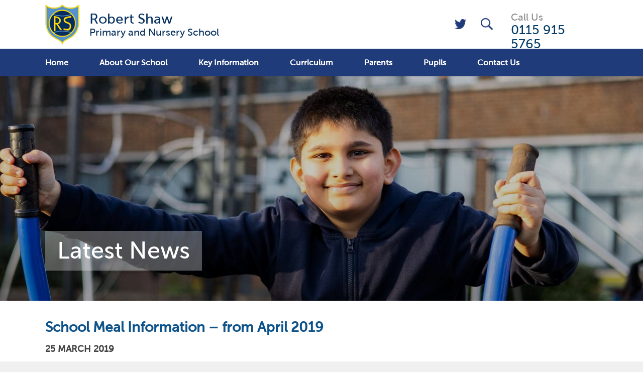

--- FILE ---
content_type: text/html; charset=UTF-8
request_url: https://robertshaw.nottingham.sch.uk/school-meal-information-from-april-2019/
body_size: 13750
content:
<!DOCTYPE html>

<!--[if gt IE 9]><!--><html lang="en-US"><!--<![endif]-->

<head>

<meta charset="UTF-8" />

<title>School Meal Information - from April 2019 - Robert Shaw Primary and Nursery School</title>

<meta name="viewport" content="width=device-width, initial-scale=1, user-scalable=no">

<meta property="og:image" content="https://robertshaw.nottingham.sch.uk/wp-content/themes/madebycoda/images/icons/200.png"/>
<meta property="og:title" content="School Meal Information - from April 2019 - Robert Shaw Primary and Nursery School"/>
<meta property="og:type" content="website"/>

<meta name="twitter:image" content="https://robertshaw.nottingham.sch.uk/wp-content/themes/madebycoda/images/icons/200.png">
<meta name="twitter:title" content="School Meal Information - from April 2019 - Robert Shaw Primary and Nursery School">
<meta name="twitter:card" content="summary">

<link rel="shortcut icon" type="image/x-icon" href="https://robertshaw.nottingham.sch.uk/wp-content/themes/madebycoda/images/icons/favicon.ico">
<link rel="apple-touch-icon" sizes="114x114" href="https://robertshaw.nottingham.sch.uk/wp-content/themes/madebycoda/images/icons/114.jpg" />
<link rel="apple-touch-icon" sizes="72x72" href="https://robertshaw.nottingham.sch.uk/wp-content/themes/madebycoda/images/icons/72.jpg" />
<link rel="apple-touch-icon" href="https://robertshaw.nottingham.sch.uk/wp-content/themes/madebycoda/images/icons/iphone.jpg" />

<script>(function(html){html.className = html.className.replace(/\bno-js\b/,'js')})(document.documentElement);</script>
<meta name='robots' content='index, follow, max-image-preview:large, max-snippet:-1, max-video-preview:-1' />

	<!-- This site is optimized with the Yoast SEO plugin v26.7 - https://yoast.com/wordpress/plugins/seo/ -->
	<title>School Meal Information - from April 2019 - Robert Shaw Primary and Nursery School</title>
	<link rel="canonical" href="https://robertshaw.nottingham.sch.uk/school-meal-information-from-april-2019/" />
	<meta property="og:locale" content="en_US" />
	<meta property="og:type" content="article" />
	<meta property="og:title" content="School Meal Information - from April 2019 - Robert Shaw Primary and Nursery School" />
	<meta property="og:url" content="https://robertshaw.nottingham.sch.uk/school-meal-information-from-april-2019/" />
	<meta property="og:site_name" content="Robert Shaw Primary and Nursery School" />
	<meta property="article:published_time" content="2019-03-25T14:48:38+00:00" />
	<meta property="article:modified_time" content="2019-03-25T14:48:45+00:00" />
	<meta property="og:image" content="https://robertshaw.nottingham.sch.uk/wp-content/uploads/2018/11/dinner-clip-art.png" />
	<meta property="og:image:width" content="303" />
	<meta property="og:image:height" content="166" />
	<meta property="og:image:type" content="image/png" />
	<meta name="author" content="School Manager" />
	<meta name="twitter:card" content="summary_large_image" />
	<meta name="twitter:label1" content="Written by" />
	<meta name="twitter:data1" content="School Manager" />
	<script type="application/ld+json" class="yoast-schema-graph">{"@context":"https://schema.org","@graph":[{"@type":"Article","@id":"https://robertshaw.nottingham.sch.uk/school-meal-information-from-april-2019/#article","isPartOf":{"@id":"https://robertshaw.nottingham.sch.uk/school-meal-information-from-april-2019/"},"author":{"name":"School Manager","@id":"https://robertshaw.nottingham.sch.uk/#/schema/person/02d725fcdb28b7a97f4637ddbf038758"},"headline":"School Meal Information &#8211; from April 2019","datePublished":"2019-03-25T14:48:38+00:00","dateModified":"2019-03-25T14:48:45+00:00","mainEntityOfPage":{"@id":"https://robertshaw.nottingham.sch.uk/school-meal-information-from-april-2019/"},"wordCount":47,"commentCount":0,"image":{"@id":"https://robertshaw.nottingham.sch.uk/school-meal-information-from-april-2019/#primaryimage"},"thumbnailUrl":"https://robertshaw.nottingham.sch.uk/wp-content/uploads/2018/11/dinner-clip-art.png","inLanguage":"en-US","potentialAction":[{"@type":"CommentAction","name":"Comment","target":["https://robertshaw.nottingham.sch.uk/school-meal-information-from-april-2019/#respond"]}]},{"@type":"WebPage","@id":"https://robertshaw.nottingham.sch.uk/school-meal-information-from-april-2019/","url":"https://robertshaw.nottingham.sch.uk/school-meal-information-from-april-2019/","name":"School Meal Information - from April 2019 - Robert Shaw Primary and Nursery School","isPartOf":{"@id":"https://robertshaw.nottingham.sch.uk/#website"},"primaryImageOfPage":{"@id":"https://robertshaw.nottingham.sch.uk/school-meal-information-from-april-2019/#primaryimage"},"image":{"@id":"https://robertshaw.nottingham.sch.uk/school-meal-information-from-april-2019/#primaryimage"},"thumbnailUrl":"https://robertshaw.nottingham.sch.uk/wp-content/uploads/2018/11/dinner-clip-art.png","datePublished":"2019-03-25T14:48:38+00:00","dateModified":"2019-03-25T14:48:45+00:00","author":{"@id":"https://robertshaw.nottingham.sch.uk/#/schema/person/02d725fcdb28b7a97f4637ddbf038758"},"breadcrumb":{"@id":"https://robertshaw.nottingham.sch.uk/school-meal-information-from-april-2019/#breadcrumb"},"inLanguage":"en-US","potentialAction":[{"@type":"ReadAction","target":["https://robertshaw.nottingham.sch.uk/school-meal-information-from-april-2019/"]}]},{"@type":"ImageObject","inLanguage":"en-US","@id":"https://robertshaw.nottingham.sch.uk/school-meal-information-from-april-2019/#primaryimage","url":"https://robertshaw.nottingham.sch.uk/wp-content/uploads/2018/11/dinner-clip-art.png","contentUrl":"https://robertshaw.nottingham.sch.uk/wp-content/uploads/2018/11/dinner-clip-art.png","width":303,"height":166},{"@type":"BreadcrumbList","@id":"https://robertshaw.nottingham.sch.uk/school-meal-information-from-april-2019/#breadcrumb","itemListElement":[{"@type":"ListItem","position":1,"name":"Home","item":"https://robertshaw.nottingham.sch.uk/"},{"@type":"ListItem","position":2,"name":"School Meal Information &#8211; from April 2019"}]},{"@type":"WebSite","@id":"https://robertshaw.nottingham.sch.uk/#website","url":"https://robertshaw.nottingham.sch.uk/","name":"Robert Shaw Primary and Nursery School","description":"","potentialAction":[{"@type":"SearchAction","target":{"@type":"EntryPoint","urlTemplate":"https://robertshaw.nottingham.sch.uk/?s={search_term_string}"},"query-input":{"@type":"PropertyValueSpecification","valueRequired":true,"valueName":"search_term_string"}}],"inLanguage":"en-US"},{"@type":"Person","@id":"https://robertshaw.nottingham.sch.uk/#/schema/person/02d725fcdb28b7a97f4637ddbf038758","name":"School Manager","image":{"@type":"ImageObject","inLanguage":"en-US","@id":"https://robertshaw.nottingham.sch.uk/#/schema/person/image/","url":"https://secure.gravatar.com/avatar/7d15567687a13c98f1d6d3eb64bb4666278a4c39f1f1eb7f27ecb1ca8b0de31e?s=96&d=mm&r=g","contentUrl":"https://secure.gravatar.com/avatar/7d15567687a13c98f1d6d3eb64bb4666278a4c39f1f1eb7f27ecb1ca8b0de31e?s=96&d=mm&r=g","caption":"School Manager"}}]}</script>
	<!-- / Yoast SEO plugin. -->


<link rel='dns-prefetch' href='//translate.google.com' />
<link rel='dns-prefetch' href='//cdnjs.cloudflare.com' />
<link rel="alternate" type="application/rss+xml" title="Robert Shaw Primary and Nursery School &raquo; Feed" href="https://robertshaw.nottingham.sch.uk/feed/" />
<link rel="alternate" type="application/rss+xml" title="Robert Shaw Primary and Nursery School &raquo; Comments Feed" href="https://robertshaw.nottingham.sch.uk/comments/feed/" />
<link rel="alternate" type="application/rss+xml" title="Robert Shaw Primary and Nursery School &raquo; School Meal Information &#8211; from April 2019 Comments Feed" href="https://robertshaw.nottingham.sch.uk/school-meal-information-from-april-2019/feed/" />
<link rel="alternate" title="oEmbed (JSON)" type="application/json+oembed" href="https://robertshaw.nottingham.sch.uk/wp-json/oembed/1.0/embed?url=https%3A%2F%2Frobertshaw.nottingham.sch.uk%2Fschool-meal-information-from-april-2019%2F" />
<link rel="alternate" title="oEmbed (XML)" type="text/xml+oembed" href="https://robertshaw.nottingham.sch.uk/wp-json/oembed/1.0/embed?url=https%3A%2F%2Frobertshaw.nottingham.sch.uk%2Fschool-meal-information-from-april-2019%2F&#038;format=xml" />
<style id='wp-img-auto-sizes-contain-inline-css' type='text/css'>
img:is([sizes=auto i],[sizes^="auto," i]){contain-intrinsic-size:3000px 1500px}
/*# sourceURL=wp-img-auto-sizes-contain-inline-css */
</style>
<link rel='stylesheet' id='wpmf-bakery-style-css' href='https://robertshaw.nottingham.sch.uk/wp-content/plugins/wp-media-folder/assets/css/vc_style.css?ver=6.1.9' type='text/css' media='all' />
<link rel='stylesheet' id='wpmf-bakery-display-gallery-style-css' href='https://robertshaw.nottingham.sch.uk/wp-content/plugins/wp-media-folder/assets/css/display-gallery/style-display-gallery.css?ver=6.1.9' type='text/css' media='all' />
<style id='wp-block-library-inline-css' type='text/css'>
:root{--wp-block-synced-color:#7a00df;--wp-block-synced-color--rgb:122,0,223;--wp-bound-block-color:var(--wp-block-synced-color);--wp-editor-canvas-background:#ddd;--wp-admin-theme-color:#007cba;--wp-admin-theme-color--rgb:0,124,186;--wp-admin-theme-color-darker-10:#006ba1;--wp-admin-theme-color-darker-10--rgb:0,107,160.5;--wp-admin-theme-color-darker-20:#005a87;--wp-admin-theme-color-darker-20--rgb:0,90,135;--wp-admin-border-width-focus:2px}@media (min-resolution:192dpi){:root{--wp-admin-border-width-focus:1.5px}}.wp-element-button{cursor:pointer}:root .has-very-light-gray-background-color{background-color:#eee}:root .has-very-dark-gray-background-color{background-color:#313131}:root .has-very-light-gray-color{color:#eee}:root .has-very-dark-gray-color{color:#313131}:root .has-vivid-green-cyan-to-vivid-cyan-blue-gradient-background{background:linear-gradient(135deg,#00d084,#0693e3)}:root .has-purple-crush-gradient-background{background:linear-gradient(135deg,#34e2e4,#4721fb 50%,#ab1dfe)}:root .has-hazy-dawn-gradient-background{background:linear-gradient(135deg,#faaca8,#dad0ec)}:root .has-subdued-olive-gradient-background{background:linear-gradient(135deg,#fafae1,#67a671)}:root .has-atomic-cream-gradient-background{background:linear-gradient(135deg,#fdd79a,#004a59)}:root .has-nightshade-gradient-background{background:linear-gradient(135deg,#330968,#31cdcf)}:root .has-midnight-gradient-background{background:linear-gradient(135deg,#020381,#2874fc)}:root{--wp--preset--font-size--normal:16px;--wp--preset--font-size--huge:42px}.has-regular-font-size{font-size:1em}.has-larger-font-size{font-size:2.625em}.has-normal-font-size{font-size:var(--wp--preset--font-size--normal)}.has-huge-font-size{font-size:var(--wp--preset--font-size--huge)}.has-text-align-center{text-align:center}.has-text-align-left{text-align:left}.has-text-align-right{text-align:right}.has-fit-text{white-space:nowrap!important}#end-resizable-editor-section{display:none}.aligncenter{clear:both}.items-justified-left{justify-content:flex-start}.items-justified-center{justify-content:center}.items-justified-right{justify-content:flex-end}.items-justified-space-between{justify-content:space-between}.screen-reader-text{border:0;clip-path:inset(50%);height:1px;margin:-1px;overflow:hidden;padding:0;position:absolute;width:1px;word-wrap:normal!important}.screen-reader-text:focus{background-color:#ddd;clip-path:none;color:#444;display:block;font-size:1em;height:auto;left:5px;line-height:normal;padding:15px 23px 14px;text-decoration:none;top:5px;width:auto;z-index:100000}html :where(.has-border-color){border-style:solid}html :where([style*=border-top-color]){border-top-style:solid}html :where([style*=border-right-color]){border-right-style:solid}html :where([style*=border-bottom-color]){border-bottom-style:solid}html :where([style*=border-left-color]){border-left-style:solid}html :where([style*=border-width]){border-style:solid}html :where([style*=border-top-width]){border-top-style:solid}html :where([style*=border-right-width]){border-right-style:solid}html :where([style*=border-bottom-width]){border-bottom-style:solid}html :where([style*=border-left-width]){border-left-style:solid}html :where(img[class*=wp-image-]){height:auto;max-width:100%}:where(figure){margin:0 0 1em}html :where(.is-position-sticky){--wp-admin--admin-bar--position-offset:var(--wp-admin--admin-bar--height,0px)}@media screen and (max-width:600px){html :where(.is-position-sticky){--wp-admin--admin-bar--position-offset:0px}}

/*# sourceURL=wp-block-library-inline-css */
</style><style id='global-styles-inline-css' type='text/css'>
:root{--wp--preset--aspect-ratio--square: 1;--wp--preset--aspect-ratio--4-3: 4/3;--wp--preset--aspect-ratio--3-4: 3/4;--wp--preset--aspect-ratio--3-2: 3/2;--wp--preset--aspect-ratio--2-3: 2/3;--wp--preset--aspect-ratio--16-9: 16/9;--wp--preset--aspect-ratio--9-16: 9/16;--wp--preset--color--black: #000000;--wp--preset--color--cyan-bluish-gray: #abb8c3;--wp--preset--color--white: #ffffff;--wp--preset--color--pale-pink: #f78da7;--wp--preset--color--vivid-red: #cf2e2e;--wp--preset--color--luminous-vivid-orange: #ff6900;--wp--preset--color--luminous-vivid-amber: #fcb900;--wp--preset--color--light-green-cyan: #7bdcb5;--wp--preset--color--vivid-green-cyan: #00d084;--wp--preset--color--pale-cyan-blue: #8ed1fc;--wp--preset--color--vivid-cyan-blue: #0693e3;--wp--preset--color--vivid-purple: #9b51e0;--wp--preset--gradient--vivid-cyan-blue-to-vivid-purple: linear-gradient(135deg,rgb(6,147,227) 0%,rgb(155,81,224) 100%);--wp--preset--gradient--light-green-cyan-to-vivid-green-cyan: linear-gradient(135deg,rgb(122,220,180) 0%,rgb(0,208,130) 100%);--wp--preset--gradient--luminous-vivid-amber-to-luminous-vivid-orange: linear-gradient(135deg,rgb(252,185,0) 0%,rgb(255,105,0) 100%);--wp--preset--gradient--luminous-vivid-orange-to-vivid-red: linear-gradient(135deg,rgb(255,105,0) 0%,rgb(207,46,46) 100%);--wp--preset--gradient--very-light-gray-to-cyan-bluish-gray: linear-gradient(135deg,rgb(238,238,238) 0%,rgb(169,184,195) 100%);--wp--preset--gradient--cool-to-warm-spectrum: linear-gradient(135deg,rgb(74,234,220) 0%,rgb(151,120,209) 20%,rgb(207,42,186) 40%,rgb(238,44,130) 60%,rgb(251,105,98) 80%,rgb(254,248,76) 100%);--wp--preset--gradient--blush-light-purple: linear-gradient(135deg,rgb(255,206,236) 0%,rgb(152,150,240) 100%);--wp--preset--gradient--blush-bordeaux: linear-gradient(135deg,rgb(254,205,165) 0%,rgb(254,45,45) 50%,rgb(107,0,62) 100%);--wp--preset--gradient--luminous-dusk: linear-gradient(135deg,rgb(255,203,112) 0%,rgb(199,81,192) 50%,rgb(65,88,208) 100%);--wp--preset--gradient--pale-ocean: linear-gradient(135deg,rgb(255,245,203) 0%,rgb(182,227,212) 50%,rgb(51,167,181) 100%);--wp--preset--gradient--electric-grass: linear-gradient(135deg,rgb(202,248,128) 0%,rgb(113,206,126) 100%);--wp--preset--gradient--midnight: linear-gradient(135deg,rgb(2,3,129) 0%,rgb(40,116,252) 100%);--wp--preset--font-size--small: 13px;--wp--preset--font-size--medium: 20px;--wp--preset--font-size--large: 36px;--wp--preset--font-size--x-large: 42px;--wp--preset--spacing--20: 0.44rem;--wp--preset--spacing--30: 0.67rem;--wp--preset--spacing--40: 1rem;--wp--preset--spacing--50: 1.5rem;--wp--preset--spacing--60: 2.25rem;--wp--preset--spacing--70: 3.38rem;--wp--preset--spacing--80: 5.06rem;--wp--preset--shadow--natural: 6px 6px 9px rgba(0, 0, 0, 0.2);--wp--preset--shadow--deep: 12px 12px 50px rgba(0, 0, 0, 0.4);--wp--preset--shadow--sharp: 6px 6px 0px rgba(0, 0, 0, 0.2);--wp--preset--shadow--outlined: 6px 6px 0px -3px rgb(255, 255, 255), 6px 6px rgb(0, 0, 0);--wp--preset--shadow--crisp: 6px 6px 0px rgb(0, 0, 0);}:where(.is-layout-flex){gap: 0.5em;}:where(.is-layout-grid){gap: 0.5em;}body .is-layout-flex{display: flex;}.is-layout-flex{flex-wrap: wrap;align-items: center;}.is-layout-flex > :is(*, div){margin: 0;}body .is-layout-grid{display: grid;}.is-layout-grid > :is(*, div){margin: 0;}:where(.wp-block-columns.is-layout-flex){gap: 2em;}:where(.wp-block-columns.is-layout-grid){gap: 2em;}:where(.wp-block-post-template.is-layout-flex){gap: 1.25em;}:where(.wp-block-post-template.is-layout-grid){gap: 1.25em;}.has-black-color{color: var(--wp--preset--color--black) !important;}.has-cyan-bluish-gray-color{color: var(--wp--preset--color--cyan-bluish-gray) !important;}.has-white-color{color: var(--wp--preset--color--white) !important;}.has-pale-pink-color{color: var(--wp--preset--color--pale-pink) !important;}.has-vivid-red-color{color: var(--wp--preset--color--vivid-red) !important;}.has-luminous-vivid-orange-color{color: var(--wp--preset--color--luminous-vivid-orange) !important;}.has-luminous-vivid-amber-color{color: var(--wp--preset--color--luminous-vivid-amber) !important;}.has-light-green-cyan-color{color: var(--wp--preset--color--light-green-cyan) !important;}.has-vivid-green-cyan-color{color: var(--wp--preset--color--vivid-green-cyan) !important;}.has-pale-cyan-blue-color{color: var(--wp--preset--color--pale-cyan-blue) !important;}.has-vivid-cyan-blue-color{color: var(--wp--preset--color--vivid-cyan-blue) !important;}.has-vivid-purple-color{color: var(--wp--preset--color--vivid-purple) !important;}.has-black-background-color{background-color: var(--wp--preset--color--black) !important;}.has-cyan-bluish-gray-background-color{background-color: var(--wp--preset--color--cyan-bluish-gray) !important;}.has-white-background-color{background-color: var(--wp--preset--color--white) !important;}.has-pale-pink-background-color{background-color: var(--wp--preset--color--pale-pink) !important;}.has-vivid-red-background-color{background-color: var(--wp--preset--color--vivid-red) !important;}.has-luminous-vivid-orange-background-color{background-color: var(--wp--preset--color--luminous-vivid-orange) !important;}.has-luminous-vivid-amber-background-color{background-color: var(--wp--preset--color--luminous-vivid-amber) !important;}.has-light-green-cyan-background-color{background-color: var(--wp--preset--color--light-green-cyan) !important;}.has-vivid-green-cyan-background-color{background-color: var(--wp--preset--color--vivid-green-cyan) !important;}.has-pale-cyan-blue-background-color{background-color: var(--wp--preset--color--pale-cyan-blue) !important;}.has-vivid-cyan-blue-background-color{background-color: var(--wp--preset--color--vivid-cyan-blue) !important;}.has-vivid-purple-background-color{background-color: var(--wp--preset--color--vivid-purple) !important;}.has-black-border-color{border-color: var(--wp--preset--color--black) !important;}.has-cyan-bluish-gray-border-color{border-color: var(--wp--preset--color--cyan-bluish-gray) !important;}.has-white-border-color{border-color: var(--wp--preset--color--white) !important;}.has-pale-pink-border-color{border-color: var(--wp--preset--color--pale-pink) !important;}.has-vivid-red-border-color{border-color: var(--wp--preset--color--vivid-red) !important;}.has-luminous-vivid-orange-border-color{border-color: var(--wp--preset--color--luminous-vivid-orange) !important;}.has-luminous-vivid-amber-border-color{border-color: var(--wp--preset--color--luminous-vivid-amber) !important;}.has-light-green-cyan-border-color{border-color: var(--wp--preset--color--light-green-cyan) !important;}.has-vivid-green-cyan-border-color{border-color: var(--wp--preset--color--vivid-green-cyan) !important;}.has-pale-cyan-blue-border-color{border-color: var(--wp--preset--color--pale-cyan-blue) !important;}.has-vivid-cyan-blue-border-color{border-color: var(--wp--preset--color--vivid-cyan-blue) !important;}.has-vivid-purple-border-color{border-color: var(--wp--preset--color--vivid-purple) !important;}.has-vivid-cyan-blue-to-vivid-purple-gradient-background{background: var(--wp--preset--gradient--vivid-cyan-blue-to-vivid-purple) !important;}.has-light-green-cyan-to-vivid-green-cyan-gradient-background{background: var(--wp--preset--gradient--light-green-cyan-to-vivid-green-cyan) !important;}.has-luminous-vivid-amber-to-luminous-vivid-orange-gradient-background{background: var(--wp--preset--gradient--luminous-vivid-amber-to-luminous-vivid-orange) !important;}.has-luminous-vivid-orange-to-vivid-red-gradient-background{background: var(--wp--preset--gradient--luminous-vivid-orange-to-vivid-red) !important;}.has-very-light-gray-to-cyan-bluish-gray-gradient-background{background: var(--wp--preset--gradient--very-light-gray-to-cyan-bluish-gray) !important;}.has-cool-to-warm-spectrum-gradient-background{background: var(--wp--preset--gradient--cool-to-warm-spectrum) !important;}.has-blush-light-purple-gradient-background{background: var(--wp--preset--gradient--blush-light-purple) !important;}.has-blush-bordeaux-gradient-background{background: var(--wp--preset--gradient--blush-bordeaux) !important;}.has-luminous-dusk-gradient-background{background: var(--wp--preset--gradient--luminous-dusk) !important;}.has-pale-ocean-gradient-background{background: var(--wp--preset--gradient--pale-ocean) !important;}.has-electric-grass-gradient-background{background: var(--wp--preset--gradient--electric-grass) !important;}.has-midnight-gradient-background{background: var(--wp--preset--gradient--midnight) !important;}.has-small-font-size{font-size: var(--wp--preset--font-size--small) !important;}.has-medium-font-size{font-size: var(--wp--preset--font-size--medium) !important;}.has-large-font-size{font-size: var(--wp--preset--font-size--large) !important;}.has-x-large-font-size{font-size: var(--wp--preset--font-size--x-large) !important;}
/*# sourceURL=global-styles-inline-css */
</style>

<style id='classic-theme-styles-inline-css' type='text/css'>
/*! This file is auto-generated */
.wp-block-button__link{color:#fff;background-color:#32373c;border-radius:9999px;box-shadow:none;text-decoration:none;padding:calc(.667em + 2px) calc(1.333em + 2px);font-size:1.125em}.wp-block-file__button{background:#32373c;color:#fff;text-decoration:none}
/*# sourceURL=/wp-includes/css/classic-themes.min.css */
</style>
<link rel='stylesheet' id='wpmf-gallery-popup-style-css' href='https://robertshaw.nottingham.sch.uk/wp-content/plugins/wp-media-folder/assets/css/display-gallery/magnific-popup.css?ver=0.9.9' type='text/css' media='all' />
<link rel='stylesheet' id='google-language-translator-css' href='https://robertshaw.nottingham.sch.uk/wp-content/plugins/google-language-translator/css/style.css?ver=6.0.20' type='text/css' media='' />
<link rel='stylesheet' id='twentyfifteen-style-css' href='https://robertshaw.nottingham.sch.uk/wp-content/themes/madebycoda/style.css?ver=6.9' type='text/css' media='all' />
<style id='twentyfifteen-style-inline-css' type='text/css'>

			.post-navigation .nav-next { background-image: url(https://robertshaw.nottingham.sch.uk/wp-content/uploads/2017/01/Attendancepix-400x200.jpg); border-top: 0; }
			.post-navigation .nav-next .post-title, .post-navigation .nav-next a:hover .post-title, .post-navigation .nav-next .meta-nav { color: #fff; }
			.post-navigation .nav-next a:before { background-color: rgba(0, 0, 0, 0.4); }
		
/*# sourceURL=twentyfifteen-style-inline-css */
</style>
<link rel='stylesheet' id='fancybox-style-css' href='https://cdnjs.cloudflare.com/ajax/libs/fancybox/3.5.7/jquery.fancybox.min.css?ver=6.9' type='text/css' media='all' />
<link rel='stylesheet' id='vc_plugin_table_style_css-css' href='https://robertshaw.nottingham.sch.uk/wp-content/plugins/easy-tables-vc/assets/css/style.css?ver=1.0.0' type='text/css' media='all' />
<link rel='stylesheet' id='vc_plugin_themes_css-css' href='https://robertshaw.nottingham.sch.uk/wp-content/plugins/easy-tables-vc/assets/css/themes.css?ver=6.9' type='text/css' media='all' />
<link rel='stylesheet' id='js_composer_front-css' href='https://robertshaw.nottingham.sch.uk/wp-content/plugins/js_composer/assets/css/js_composer.min.css?ver=8.7.2' type='text/css' media='all' />
<link rel='stylesheet' id='shiftnav-css' href='https://robertshaw.nottingham.sch.uk/wp-content/plugins/shiftnav-pro/pro/assets/css/shiftnav.min.css?ver=1.3.0.1' type='text/css' media='all' />
<link rel='stylesheet' id='moove_gdpr_frontend-css' href='https://robertshaw.nottingham.sch.uk/wp-content/plugins/gdpr-cookie-compliance/dist/styles/gdpr-main-nf.css?ver=5.0.9' type='text/css' media='all' />
<style id='moove_gdpr_frontend-inline-css' type='text/css'>
				#moove_gdpr_cookie_modal .moove-gdpr-modal-content .moove-gdpr-tab-main h3.tab-title, 
				#moove_gdpr_cookie_modal .moove-gdpr-modal-content .moove-gdpr-tab-main span.tab-title,
				#moove_gdpr_cookie_modal .moove-gdpr-modal-content .moove-gdpr-modal-left-content #moove-gdpr-menu li a, 
				#moove_gdpr_cookie_modal .moove-gdpr-modal-content .moove-gdpr-modal-left-content #moove-gdpr-menu li button,
				#moove_gdpr_cookie_modal .moove-gdpr-modal-content .moove-gdpr-modal-left-content .moove-gdpr-branding-cnt a,
				#moove_gdpr_cookie_modal .moove-gdpr-modal-content .moove-gdpr-modal-footer-content .moove-gdpr-button-holder a.mgbutton, 
				#moove_gdpr_cookie_modal .moove-gdpr-modal-content .moove-gdpr-modal-footer-content .moove-gdpr-button-holder button.mgbutton,
				#moove_gdpr_cookie_modal .cookie-switch .cookie-slider:after, 
				#moove_gdpr_cookie_modal .cookie-switch .slider:after, 
				#moove_gdpr_cookie_modal .switch .cookie-slider:after, 
				#moove_gdpr_cookie_modal .switch .slider:after,
				#moove_gdpr_cookie_info_bar .moove-gdpr-info-bar-container .moove-gdpr-info-bar-content p, 
				#moove_gdpr_cookie_info_bar .moove-gdpr-info-bar-container .moove-gdpr-info-bar-content p a,
				#moove_gdpr_cookie_info_bar .moove-gdpr-info-bar-container .moove-gdpr-info-bar-content a.mgbutton, 
				#moove_gdpr_cookie_info_bar .moove-gdpr-info-bar-container .moove-gdpr-info-bar-content button.mgbutton,
				#moove_gdpr_cookie_modal .moove-gdpr-modal-content .moove-gdpr-tab-main .moove-gdpr-tab-main-content h1, 
				#moove_gdpr_cookie_modal .moove-gdpr-modal-content .moove-gdpr-tab-main .moove-gdpr-tab-main-content h2, 
				#moove_gdpr_cookie_modal .moove-gdpr-modal-content .moove-gdpr-tab-main .moove-gdpr-tab-main-content h3, 
				#moove_gdpr_cookie_modal .moove-gdpr-modal-content .moove-gdpr-tab-main .moove-gdpr-tab-main-content h4, 
				#moove_gdpr_cookie_modal .moove-gdpr-modal-content .moove-gdpr-tab-main .moove-gdpr-tab-main-content h5, 
				#moove_gdpr_cookie_modal .moove-gdpr-modal-content .moove-gdpr-tab-main .moove-gdpr-tab-main-content h6,
				#moove_gdpr_cookie_modal .moove-gdpr-modal-content.moove_gdpr_modal_theme_v2 .moove-gdpr-modal-title .tab-title,
				#moove_gdpr_cookie_modal .moove-gdpr-modal-content.moove_gdpr_modal_theme_v2 .moove-gdpr-tab-main h3.tab-title, 
				#moove_gdpr_cookie_modal .moove-gdpr-modal-content.moove_gdpr_modal_theme_v2 .moove-gdpr-tab-main span.tab-title,
				#moove_gdpr_cookie_modal .moove-gdpr-modal-content.moove_gdpr_modal_theme_v2 .moove-gdpr-branding-cnt a {
					font-weight: inherit				}
			#moove_gdpr_cookie_modal,#moove_gdpr_cookie_info_bar,.gdpr_cookie_settings_shortcode_content{font-family:inherit}#moove_gdpr_save_popup_settings_button{background-color:#373737;color:#fff}#moove_gdpr_save_popup_settings_button:hover{background-color:#000}#moove_gdpr_cookie_info_bar .moove-gdpr-info-bar-container .moove-gdpr-info-bar-content a.mgbutton,#moove_gdpr_cookie_info_bar .moove-gdpr-info-bar-container .moove-gdpr-info-bar-content button.mgbutton{background-color:#0c4da2}#moove_gdpr_cookie_modal .moove-gdpr-modal-content .moove-gdpr-modal-footer-content .moove-gdpr-button-holder a.mgbutton,#moove_gdpr_cookie_modal .moove-gdpr-modal-content .moove-gdpr-modal-footer-content .moove-gdpr-button-holder button.mgbutton,.gdpr_cookie_settings_shortcode_content .gdpr-shr-button.button-green{background-color:#0c4da2;border-color:#0c4da2}#moove_gdpr_cookie_modal .moove-gdpr-modal-content .moove-gdpr-modal-footer-content .moove-gdpr-button-holder a.mgbutton:hover,#moove_gdpr_cookie_modal .moove-gdpr-modal-content .moove-gdpr-modal-footer-content .moove-gdpr-button-holder button.mgbutton:hover,.gdpr_cookie_settings_shortcode_content .gdpr-shr-button.button-green:hover{background-color:#fff;color:#0c4da2}#moove_gdpr_cookie_modal .moove-gdpr-modal-content .moove-gdpr-modal-close i,#moove_gdpr_cookie_modal .moove-gdpr-modal-content .moove-gdpr-modal-close span.gdpr-icon{background-color:#0c4da2;border:1px solid #0c4da2}#moove_gdpr_cookie_info_bar span.moove-gdpr-infobar-allow-all.focus-g,#moove_gdpr_cookie_info_bar span.moove-gdpr-infobar-allow-all:focus,#moove_gdpr_cookie_info_bar button.moove-gdpr-infobar-allow-all.focus-g,#moove_gdpr_cookie_info_bar button.moove-gdpr-infobar-allow-all:focus,#moove_gdpr_cookie_info_bar span.moove-gdpr-infobar-reject-btn.focus-g,#moove_gdpr_cookie_info_bar span.moove-gdpr-infobar-reject-btn:focus,#moove_gdpr_cookie_info_bar button.moove-gdpr-infobar-reject-btn.focus-g,#moove_gdpr_cookie_info_bar button.moove-gdpr-infobar-reject-btn:focus,#moove_gdpr_cookie_info_bar span.change-settings-button.focus-g,#moove_gdpr_cookie_info_bar span.change-settings-button:focus,#moove_gdpr_cookie_info_bar button.change-settings-button.focus-g,#moove_gdpr_cookie_info_bar button.change-settings-button:focus{-webkit-box-shadow:0 0 1px 3px #0c4da2;-moz-box-shadow:0 0 1px 3px #0c4da2;box-shadow:0 0 1px 3px #0c4da2}#moove_gdpr_cookie_modal .moove-gdpr-modal-content .moove-gdpr-modal-close i:hover,#moove_gdpr_cookie_modal .moove-gdpr-modal-content .moove-gdpr-modal-close span.gdpr-icon:hover,#moove_gdpr_cookie_info_bar span[data-href]>u.change-settings-button{color:#0c4da2}#moove_gdpr_cookie_modal .moove-gdpr-modal-content .moove-gdpr-modal-left-content #moove-gdpr-menu li.menu-item-selected a span.gdpr-icon,#moove_gdpr_cookie_modal .moove-gdpr-modal-content .moove-gdpr-modal-left-content #moove-gdpr-menu li.menu-item-selected button span.gdpr-icon{color:inherit}#moove_gdpr_cookie_modal .moove-gdpr-modal-content .moove-gdpr-modal-left-content #moove-gdpr-menu li a span.gdpr-icon,#moove_gdpr_cookie_modal .moove-gdpr-modal-content .moove-gdpr-modal-left-content #moove-gdpr-menu li button span.gdpr-icon{color:inherit}#moove_gdpr_cookie_modal .gdpr-acc-link{line-height:0;font-size:0;color:transparent;position:absolute}#moove_gdpr_cookie_modal .moove-gdpr-modal-content .moove-gdpr-modal-close:hover i,#moove_gdpr_cookie_modal .moove-gdpr-modal-content .moove-gdpr-modal-left-content #moove-gdpr-menu li a,#moove_gdpr_cookie_modal .moove-gdpr-modal-content .moove-gdpr-modal-left-content #moove-gdpr-menu li button,#moove_gdpr_cookie_modal .moove-gdpr-modal-content .moove-gdpr-modal-left-content #moove-gdpr-menu li button i,#moove_gdpr_cookie_modal .moove-gdpr-modal-content .moove-gdpr-modal-left-content #moove-gdpr-menu li a i,#moove_gdpr_cookie_modal .moove-gdpr-modal-content .moove-gdpr-tab-main .moove-gdpr-tab-main-content a:hover,#moove_gdpr_cookie_info_bar.moove-gdpr-dark-scheme .moove-gdpr-info-bar-container .moove-gdpr-info-bar-content a.mgbutton:hover,#moove_gdpr_cookie_info_bar.moove-gdpr-dark-scheme .moove-gdpr-info-bar-container .moove-gdpr-info-bar-content button.mgbutton:hover,#moove_gdpr_cookie_info_bar.moove-gdpr-dark-scheme .moove-gdpr-info-bar-container .moove-gdpr-info-bar-content a:hover,#moove_gdpr_cookie_info_bar.moove-gdpr-dark-scheme .moove-gdpr-info-bar-container .moove-gdpr-info-bar-content button:hover,#moove_gdpr_cookie_info_bar.moove-gdpr-dark-scheme .moove-gdpr-info-bar-container .moove-gdpr-info-bar-content span.change-settings-button:hover,#moove_gdpr_cookie_info_bar.moove-gdpr-dark-scheme .moove-gdpr-info-bar-container .moove-gdpr-info-bar-content button.change-settings-button:hover,#moove_gdpr_cookie_info_bar.moove-gdpr-dark-scheme .moove-gdpr-info-bar-container .moove-gdpr-info-bar-content u.change-settings-button:hover,#moove_gdpr_cookie_info_bar span[data-href]>u.change-settings-button,#moove_gdpr_cookie_info_bar.moove-gdpr-dark-scheme .moove-gdpr-info-bar-container .moove-gdpr-info-bar-content a.mgbutton.focus-g,#moove_gdpr_cookie_info_bar.moove-gdpr-dark-scheme .moove-gdpr-info-bar-container .moove-gdpr-info-bar-content button.mgbutton.focus-g,#moove_gdpr_cookie_info_bar.moove-gdpr-dark-scheme .moove-gdpr-info-bar-container .moove-gdpr-info-bar-content a.focus-g,#moove_gdpr_cookie_info_bar.moove-gdpr-dark-scheme .moove-gdpr-info-bar-container .moove-gdpr-info-bar-content button.focus-g,#moove_gdpr_cookie_info_bar.moove-gdpr-dark-scheme .moove-gdpr-info-bar-container .moove-gdpr-info-bar-content a.mgbutton:focus,#moove_gdpr_cookie_info_bar.moove-gdpr-dark-scheme .moove-gdpr-info-bar-container .moove-gdpr-info-bar-content button.mgbutton:focus,#moove_gdpr_cookie_info_bar.moove-gdpr-dark-scheme .moove-gdpr-info-bar-container .moove-gdpr-info-bar-content a:focus,#moove_gdpr_cookie_info_bar.moove-gdpr-dark-scheme .moove-gdpr-info-bar-container .moove-gdpr-info-bar-content button:focus,#moove_gdpr_cookie_info_bar.moove-gdpr-dark-scheme .moove-gdpr-info-bar-container .moove-gdpr-info-bar-content span.change-settings-button.focus-g,span.change-settings-button:focus,button.change-settings-button.focus-g,button.change-settings-button:focus,#moove_gdpr_cookie_info_bar.moove-gdpr-dark-scheme .moove-gdpr-info-bar-container .moove-gdpr-info-bar-content u.change-settings-button.focus-g,#moove_gdpr_cookie_info_bar.moove-gdpr-dark-scheme .moove-gdpr-info-bar-container .moove-gdpr-info-bar-content u.change-settings-button:focus{color:#0c4da2}#moove_gdpr_cookie_modal .moove-gdpr-branding.focus-g span,#moove_gdpr_cookie_modal .moove-gdpr-modal-content .moove-gdpr-tab-main a.focus-g,#moove_gdpr_cookie_modal .moove-gdpr-modal-content .moove-gdpr-tab-main .gdpr-cd-details-toggle.focus-g{color:#0c4da2}#moove_gdpr_cookie_modal.gdpr_lightbox-hide{display:none}#moove_gdpr_cookie_info_bar.gdpr-full-screen-infobar .moove-gdpr-info-bar-container .moove-gdpr-info-bar-content .moove-gdpr-cookie-notice p a{color:#0c4da2!important}
/*# sourceURL=moove_gdpr_frontend-inline-css */
</style>
<link rel='stylesheet' id='gdpr_cc_addon_frontend-css' href='https://robertshaw.nottingham.sch.uk/wp-content/plugins/gdpr-cookie-compliance-addon/assets/css/gdpr_cc_addon.css?ver=3.5.8' type='text/css' media='all' />
<script type="text/javascript" src="https://robertshaw.nottingham.sch.uk/wp-includes/js/jquery/jquery.min.js?ver=3.7.1" id="jquery-core-js"></script>
<script type="text/javascript" src="https://robertshaw.nottingham.sch.uk/wp-includes/js/jquery/jquery-migrate.min.js?ver=3.4.1" id="jquery-migrate-js"></script>
<script type="text/javascript" src="https://cdnjs.cloudflare.com/ajax/libs/jquery/3.5.1/jquery.min.js?ver=3.5.1" id="jquery3-js"></script>
<script type="text/javascript" src="https://cdnjs.cloudflare.com/ajax/libs/fancybox/3.5.7/jquery.fancybox.min.js?ver=3.5.7" id="fancybox-script-js"></script>
<script type="text/javascript" src="https://cdnjs.cloudflare.com/ajax/libs/js-cookie/2.2.1/js.cookie.min.js?ver=2.2.1" id="cookie-js-js"></script>
<script></script><link rel="https://api.w.org/" href="https://robertshaw.nottingham.sch.uk/wp-json/" /><link rel="alternate" title="JSON" type="application/json" href="https://robertshaw.nottingham.sch.uk/wp-json/wp/v2/posts/2690" /><link rel="EditURI" type="application/rsd+xml" title="RSD" href="https://robertshaw.nottingham.sch.uk/xmlrpc.php?rsd" />
<meta name="generator" content="WordPress 6.9" />
<link rel='shortlink' href='https://robertshaw.nottingham.sch.uk/?p=2690' />
<style>#google_language_translator{width:auto!important;}div.skiptranslate.goog-te-gadget{display:inline!important;}.goog-tooltip{display: none!important;}.goog-tooltip:hover{display: none!important;}.goog-text-highlight{background-color:transparent!important;border:none!important;box-shadow:none!important;}div.skiptranslate{display:none!important;}body{top:0px!important;}#goog-gt-{display:none!important;}font font{background-color:transparent!important;box-shadow:none!important;position:initial!important;}</style>
	<!-- ShiftNav CSS 
	================================================================ -->
	<style type="text/css" id="shiftnav-dynamic-css">
		
	@media only screen and (min-width:900px){ #shiftnav-toggle-main, .shiftnav-toggle-mobile{ display:none; } .shiftnav-wrap { padding-top:0 !important; } }
	@media only screen and (max-width:899px){ nav#navigation{ display:none !important; } }

	</style>
	<!-- end ShiftNav CSS -->

			<script>
			document.documentElement.className = document.documentElement.className.replace('no-js', 'js');
		</script>
				<style>
			.no-js img.lazyload {
				display: none;
			}

			figure.wp-block-image img.lazyloading {
				min-width: 150px;
			}

			.lazyload,
			.lazyloading {
				--smush-placeholder-width: 100px;
				--smush-placeholder-aspect-ratio: 1/1;
				width: var(--smush-placeholder-width) !important;
				aspect-ratio: var(--smush-placeholder-aspect-ratio) !important;
			}

						.lazyload, .lazyloading {
				opacity: 0;
			}

			.lazyloaded {
				opacity: 1;
				transition: opacity 400ms;
				transition-delay: 0ms;
			}

					</style>
			<style>
		#announcement-popup {
			max-width: 640px;
			text-align: center;
		}
		
		#announcement-popup * {
			outline: none !important;
		}
		
		#announcement-popup > h3 {
			margin: 0px;
		}
	</style>
<meta name="generator" content="Powered by WPBakery Page Builder - drag and drop page builder for WordPress."/>
<noscript><style> .wpb_animate_when_almost_visible { opacity: 1; }</style></noscript>
<link rel="stylesheet" type="text/css" href="https://robertshaw.nottingham.sch.uk/wp-content/themes/madebycoda/css/responsive.css" media="screen" />	

</head>

<body id="front-page" class="wp-singular post-template-default single single-post postid-2690 single-format-standard wp-theme-madebycoda wpb-js-composer js-comp-ver-8.7.2 vc_responsive">

<div id="wrapper" class="School Meal Information &#8211; from April 2019"> 

<header id="masthead"><div class="container">

<div class="logo"><a class="logo_img" href="https://robertshaw.nottingham.sch.uk/"><img data-src="https://robertshaw.nottingham.sch.uk/wp-content/themes/madebycoda/images/logo.png" alt="Holly Primary School Logo" src="[data-uri]" class="lazyload" /></a>
<a class="logo_title" href="https://robertshaw.wpengine.com/"><span class="big">Robert Shaw</span><span class="small">Primary and Nursery School</span></a></div>

<div class="details">

<div class="twitter"><a href="https://twitter.com/PrimaryShaw" target="_blank"><img data-src="https://robertshaw.nottingham.sch.uk//twitter.png" alt="Robert Shaw Twitter" src="[data-uri]" class="lazyload" /></a></div>

<div class="searcharea">
<form role="search" method="get" id="searchform"
    class="searchform" action="https://robertshaw.nottingham.sch.uk/">
<input type="text" placeholder="Search..." value="" name="s" id="s" />       
</form>
</div>

<div class="call">
<span class="call-us">Call Us</span>
<span class="phone-number"><a href="tel:01159155765">0115 915 5765</a></span>
</div>

</div>

</div>
</header>

<nav id="navigation"><div class="container">
<div class="menu-fund-container"><ul id="menu-fund" class="nav-menu"><li id="menu-item-10" class="menu-item menu-item-type-post_type menu-item-object-page menu-item-home menu-item-10"><a href="https://robertshaw.nottingham.sch.uk/">Home</a></li>
<li id="menu-item-3162" class="menu-item menu-item-type-post_type menu-item-object-page menu-item-has-children menu-item-3162"><a href="https://robertshaw.nottingham.sch.uk/about-our-school/">About Our School</a>
<ul class="sub-menu">
	<li id="menu-item-1547" class="menu-item menu-item-type-post_type menu-item-object-page menu-item-1547"><a href="https://robertshaw.nottingham.sch.uk/about-our-school/headteachers-welcome/">Headteacher’s Welcome</a></li>
	<li id="menu-item-1544" class="menu-item menu-item-type-post_type menu-item-object-page menu-item-1544"><a href="https://robertshaw.nottingham.sch.uk/about-our-school/our-vision-and-ethos/">Our Vision and Values</a></li>
	<li id="menu-item-1322" class="menu-item menu-item-type-post_type menu-item-object-page menu-item-1322"><a href="https://robertshaw.nottingham.sch.uk/about-our-school/1248-2/">Our School Day</a></li>
	<li id="menu-item-1310" class="menu-item menu-item-type-post_type menu-item-object-page menu-item-1310"><a href="https://robertshaw.nottingham.sch.uk/about-our-school/classes/">Who’s who</a></li>
	<li id="menu-item-1311" class="menu-item menu-item-type-post_type menu-item-object-page menu-item-1311"><a href="https://robertshaw.nottingham.sch.uk/about-our-school/community-links/">Community Links</a></li>
	<li id="menu-item-1315" class="menu-item menu-item-type-post_type menu-item-object-page menu-item-1315"><a href="https://robertshaw.nottingham.sch.uk/about-our-school/governors/">Our Governors</a></li>
	<li id="menu-item-1948" class="menu-item menu-item-type-post_type menu-item-object-page menu-item-1948"><a href="https://robertshaw.nottingham.sch.uk/about-our-school/transform-trust/">Transform Trust</a></li>
</ul>
</li>
<li id="menu-item-1552" class="menu-item menu-item-type-custom menu-item-object-custom menu-item-has-children menu-item-1552"><a href="#">Key Information</a>
<ul class="sub-menu">
	<li id="menu-item-1308" class="menu-item menu-item-type-post_type menu-item-object-page menu-item-1308"><a href="https://robertshaw.nottingham.sch.uk/key-information/admissions/">Admissions</a></li>
	<li id="menu-item-1947" class="menu-item menu-item-type-post_type menu-item-object-page menu-item-1947"><a href="https://robertshaw.nottingham.sch.uk/key-information/assessmentresults/">Assessment Results</a></li>
	<li id="menu-item-1314" class="menu-item menu-item-type-post_type menu-item-object-page menu-item-1314"><a href="https://robertshaw.nottingham.sch.uk/key-information/equalities/">Equality</a></li>
	<li id="menu-item-1317" class="menu-item menu-item-type-post_type menu-item-object-page menu-item-1317"><a href="https://robertshaw.nottingham.sch.uk/key-information/pupil-premium-sport-premium/">Pupil Premium and Sport Premium</a></li>
	<li id="menu-item-1316" class="menu-item menu-item-type-post_type menu-item-object-page menu-item-1316"><a href="https://robertshaw.nottingham.sch.uk/key-information/policies/">Policies</a></li>
	<li id="menu-item-1320" class="menu-item menu-item-type-post_type menu-item-object-page menu-item-1320"><a href="https://robertshaw.nottingham.sch.uk/key-information/special-educational-needs-disabilities/">Special Educational Needs &#038; Disabilities</a></li>
	<li id="menu-item-1318" class="menu-item menu-item-type-post_type menu-item-object-page menu-item-1318"><a href="https://robertshaw.nottingham.sch.uk/key-information/safeguardinge-safety/">Safeguarding &#038; Child Protection</a></li>
	<li id="menu-item-4691" class="menu-item menu-item-type-custom menu-item-object-custom menu-item-4691"><a href="https://reports.ofsted.gov.uk/provider/21/144461">Ofsted</a></li>
</ul>
</li>
<li id="menu-item-1502" class="menu-item menu-item-type-custom menu-item-object-custom menu-item-has-children menu-item-1502"><a href="#">Curriculum</a>
<ul class="sub-menu">
	<li id="menu-item-4972" class="menu-item menu-item-type-post_type menu-item-object-page menu-item-4972"><a href="https://robertshaw.nottingham.sch.uk/curriculum/curriculum-overview/">Curriculum Overview</a></li>
	<li id="menu-item-4906" class="menu-item menu-item-type-post_type menu-item-object-page menu-item-4906"><a href="https://robertshaw.nottingham.sch.uk/curriculum/reading/">Phonics and Reading</a></li>
	<li id="menu-item-4907" class="menu-item menu-item-type-post_type menu-item-object-page menu-item-4907"><a href="https://robertshaw.nottingham.sch.uk/curriculum/writing/">Writing</a></li>
	<li id="menu-item-4908" class="menu-item menu-item-type-post_type menu-item-object-page menu-item-4908"><a href="https://robertshaw.nottingham.sch.uk/curriculum/mathematics/">Mathematics</a></li>
	<li id="menu-item-4740" class="menu-item menu-item-type-post_type menu-item-object-page menu-item-4740"><a href="https://robertshaw.nottingham.sch.uk/curriculum/science/">Science</a></li>
	<li id="menu-item-4734" class="menu-item menu-item-type-post_type menu-item-object-page menu-item-4734"><a href="https://robertshaw.nottingham.sch.uk/curriculum/art/">Art</a></li>
	<li id="menu-item-4730" class="menu-item menu-item-type-post_type menu-item-object-page menu-item-4730"><a href="https://robertshaw.nottingham.sch.uk/curriculum/computing/">Computing</a></li>
	<li id="menu-item-4733" class="menu-item menu-item-type-post_type menu-item-object-page menu-item-4733"><a href="https://robertshaw.nottingham.sch.uk/curriculum/design-technology/">Design &#038; Technology</a></li>
	<li id="menu-item-4735" class="menu-item menu-item-type-post_type menu-item-object-page menu-item-4735"><a href="https://robertshaw.nottingham.sch.uk/curriculum/geography/">Geography</a></li>
	<li id="menu-item-4736" class="menu-item menu-item-type-post_type menu-item-object-page menu-item-4736"><a href="https://robertshaw.nottingham.sch.uk/curriculum/history/">History</a></li>
	<li id="menu-item-4731" class="menu-item menu-item-type-post_type menu-item-object-page menu-item-4731"><a href="https://robertshaw.nottingham.sch.uk/curriculum/mfl-modern-foreign-languages/">French</a></li>
	<li id="menu-item-4732" class="menu-item menu-item-type-post_type menu-item-object-page menu-item-4732"><a href="https://robertshaw.nottingham.sch.uk/curriculum/music/">Music</a></li>
	<li id="menu-item-4737" class="menu-item menu-item-type-post_type menu-item-object-page menu-item-4737"><a href="https://robertshaw.nottingham.sch.uk/curriculum/pe-physical-education/">Physical Education (PE)</a></li>
	<li id="menu-item-4739" class="menu-item menu-item-type-post_type menu-item-object-page menu-item-4739"><a href="https://robertshaw.nottingham.sch.uk/curriculum/pshe/">PSHE (Personal, Social &#038; Health Education)</a></li>
	<li id="menu-item-4738" class="menu-item menu-item-type-post_type menu-item-object-page menu-item-4738"><a href="https://robertshaw.nottingham.sch.uk/curriculum/re-religious-education/">RE (Religious Education)</a></li>
</ul>
</li>
<li id="menu-item-1325" class="menu-item menu-item-type-post_type menu-item-object-page menu-item-has-children menu-item-1325"><a href="https://robertshaw.nottingham.sch.uk/parent-information/">Parents</a>
<ul class="sub-menu">
	<li id="menu-item-1326" class="menu-item menu-item-type-post_type menu-item-object-page menu-item-1326"><a href="https://robertshaw.nottingham.sch.uk/parent-information/anti-bullying-statement/">Anti-Bullying Statement</a></li>
	<li id="menu-item-1327" class="menu-item menu-item-type-post_type menu-item-object-page menu-item-1327"><a href="https://robertshaw.nottingham.sch.uk/parent-information/attendance/">Attendance &#038; Punctuality</a></li>
	<li id="menu-item-1309" class="menu-item menu-item-type-post_type menu-item-object-page menu-item-1309"><a href="https://robertshaw.nottingham.sch.uk/parent-information/behaviour/">Behaviour</a></li>
	<li id="menu-item-5022" class="menu-item menu-item-type-post_type menu-item-object-page menu-item-5022"><a href="https://robertshaw.nottingham.sch.uk/parent-information/breakfast-club/">Breakfast club</a></li>
	<li id="menu-item-1328" class="menu-item menu-item-type-post_type menu-item-object-page menu-item-1328"><a href="https://robertshaw.nottingham.sch.uk/parent-information/childrens-health-faqs/">Children’s Health FAQs</a></li>
	<li id="menu-item-1329" class="menu-item menu-item-type-post_type menu-item-object-page menu-item-1329"><a href="https://robertshaw.nottingham.sch.uk/parent-information/dates-for-your-diary/">Dates for Your Diary</a></li>
	<li id="menu-item-5536" class="menu-item menu-item-type-post_type menu-item-object-page menu-item-5536"><a href="https://robertshaw.nottingham.sch.uk/parent-information/joining-reception/">Joining Reception</a></li>
	<li id="menu-item-5545" class="menu-item menu-item-type-post_type menu-item-object-page menu-item-5545"><a href="https://robertshaw.nottingham.sch.uk/parent-information/joining-nursery/">Joining Nursery</a></li>
	<li id="menu-item-1695" class="menu-item menu-item-type-post_type menu-item-object-page menu-item-1695"><a href="https://robertshaw.nottingham.sch.uk/parent-information/newsletters/">Newsletters</a></li>
	<li id="menu-item-3758" class="menu-item menu-item-type-post_type menu-item-object-page menu-item-3758"><a href="https://robertshaw.nottingham.sch.uk/parent-information/parent-consultation-relationship-health-education/">Parent Consultation – Relationship &#038; Health Education</a></li>
	<li id="menu-item-1319" class="menu-item menu-item-type-post_type menu-item-object-page menu-item-1319"><a href="https://robertshaw.nottingham.sch.uk/parent-information/school-meals/">School Meals &#038; Snacks</a></li>
	<li id="menu-item-1331" class="menu-item menu-item-type-post_type menu-item-object-page menu-item-1331"><a href="https://robertshaw.nottingham.sch.uk/parent-information/school-uniform/">School Uniform</a></li>
	<li id="menu-item-3052" class="menu-item menu-item-type-post_type menu-item-object-page menu-item-3052"><a href="https://robertshaw.nottingham.sch.uk/parent-information/year-6-transition/">Year 6 Transition</a></li>
</ul>
</li>
<li id="menu-item-1333" class="menu-item menu-item-type-post_type menu-item-object-page menu-item-has-children menu-item-1333"><a href="https://robertshaw.nottingham.sch.uk/pupil-information/">Pupils</a>
<ul class="sub-menu">
	<li id="menu-item-5043" class="menu-item menu-item-type-post_type menu-item-object-page menu-item-5043"><a href="https://robertshaw.nottingham.sch.uk/pupil-information/achievers-assemblies/">Achievers assemblies</a></li>
	<li id="menu-item-5464" class="menu-item menu-item-type-post_type menu-item-object-page menu-item-5464"><a href="https://robertshaw.nottingham.sch.uk/pupil-information/diversity-equality-inclusion-and-belonging/">Diversity Equality Inclusion and Belonging (DEIB)</a></li>
	<li id="menu-item-6042" class="menu-item menu-item-type-post_type menu-item-object-page menu-item-6042"><a href="https://robertshaw.nottingham.sch.uk/pupil-information/school-choir/">School Choir</a></li>
	<li id="menu-item-5032" class="menu-item menu-item-type-post_type menu-item-object-page menu-item-5032"><a href="https://robertshaw.nottingham.sch.uk/pupil-information/gardening-club/">Gardening club</a></li>
	<li id="menu-item-5040" class="menu-item menu-item-type-post_type menu-item-object-page menu-item-5040"><a href="https://robertshaw.nottingham.sch.uk/pupil-information/multi-faith-leaders/">Multi-faith leaders</a></li>
	<li id="menu-item-5036" class="menu-item menu-item-type-post_type menu-item-object-page menu-item-5036"><a href="https://robertshaw.nottingham.sch.uk/pupil-information/school-council-2/">School council</a></li>
	<li id="menu-item-1334" class="menu-item menu-item-type-post_type menu-item-object-page menu-item-1334"><a href="https://robertshaw.nottingham.sch.uk/pupil-information/clubs-and-teams/">Sports clubs</a></li>
	<li id="menu-item-5472" class="menu-item menu-item-type-post_type menu-item-object-page menu-item-5472"><a href="https://robertshaw.nottingham.sch.uk/pupil-information/school-of-sanctuary/">School of Sanctuary</a></li>
	<li id="menu-item-1335" class="menu-item menu-item-type-post_type menu-item-object-page menu-item-1335"><a href="https://robertshaw.nottingham.sch.uk/parent-information/technology-internet-explained/">Technology and the Internet Explained</a></li>
</ul>
</li>
<li id="menu-item-231" class="menu-item menu-item-type-post_type menu-item-object-page menu-item-231"><a href="https://robertshaw.nottingham.sch.uk/contactus/">Contact Us</a></li>
</ul></div></div></nav>

<style> 


.About #large-image { background: linear-gradient(180deg, #000001 -7.61%, rgba(0, 0, 0, 0) 28.26%, rgba(0, 0, 0, 0.17) 100%), linear-gradient(0deg, rgba(0, 0, 0, 0.17), rgba(0, 0, 0, 0.17)), url(https://robertshaw.nottingham.sch.uk/wp-content/uploads/2024/01/Robert-Shaw-Primary-School-27-aspect-ratio-256-110.jpg)  no-repeat center center;
    -webkit-background-size: cover;
    -moz-background-size: cover;
    -o-background-size: cover;
    background-size: cover;
	background-attachment: scroll; 
	}


.Key #large-image { background: linear-gradient(180deg, #000001 -7.61%, rgba(0, 0, 0, 0) 28.26%, rgba(0, 0, 0, 0.17) 100%), linear-gradient(0deg, rgba(0, 0, 0, 0.17), rgba(0, 0, 0, 0.17)), url(https://robertshaw.nottingham.sch.uk/wp-content/uploads/2024/01/Robert-Shaw-Primary-School-60-aspect-ratio-256-110.jpg)  no-repeat center center;
    -webkit-background-size: cover;
    -moz-background-size: cover;
    -o-background-size: cover;
    background-size: cover;
	background-attachment: scroll; 
	}


.Parents #large-image { background: linear-gradient(180deg, #000001 -7.61%, rgba(0, 0, 0, 0) 28.26%, rgba(0, 0, 0, 0.17) 100%), linear-gradient(0deg, rgba(0, 0, 0, 0.17), rgba(0, 0, 0, 0.17)), url(https://robertshaw.nottingham.sch.uk/wp-content/uploads/2024/01/Robert-Shaw-Primary-School-87-aspect-ratio-256-110.jpg)  no-repeat center center;
    -webkit-background-size: cover;
    -moz-background-size: cover;
    -o-background-size: cover;
    background-size: cover;
	background-attachment: scroll; 
	}


.Pupils #large-image { background: linear-gradient(180deg, #000001 -7.61%, rgba(0, 0, 0, 0) 28.26%, rgba(0, 0, 0, 0.17) 100%), linear-gradient(0deg, rgba(0, 0, 0, 0.17), rgba(0, 0, 0, 0.17)), url(https://robertshaw.nottingham.sch.uk/wp-content/uploads/2024/01/Robert-Shaw-Primary-School-6-aspect-ratio-256-110.jpg)  no-repeat center center;
    -webkit-background-size: cover;
    -moz-background-size: cover;
    -o-background-size: cover;
    background-size: cover;
	background-attachment: scroll; 
	}


.Latest #large-image { background: linear-gradient(180deg, #000001 -7.61%, rgba(0, 0, 0, 0) 28.26%, rgba(0, 0, 0, 0.17) 100%), linear-gradient(0deg, rgba(0, 0, 0, 0.17), rgba(0, 0, 0, 0.17)), url(https://robertshaw.nottingham.sch.uk/wp-content/uploads/2024/01/Robert-Shaw-Primary-School-19-aspect-ratio-256-110.jpg)  no-repeat center center;
    -webkit-background-size: cover;
    -moz-background-size: cover;
    -o-background-size: cover;
    background-size: cover;
	background-attachment: scroll; 
	}


.Contact #large-image { background: linear-gradient(180deg, #000001 -7.61%, rgba(0, 0, 0, 0) 28.26%, rgba(0, 0, 0, 0.17) 100%), linear-gradient(0deg, rgba(0, 0, 0, 0.17), rgba(0, 0, 0, 0.17)), url(https://robertshaw.nottingham.sch.uk/wp-content/uploads/2024/01/Robert-Shaw-Primary-School-45-aspect-ratio-256-110.jpg)  no-repeat center center;
    -webkit-background-size: cover;
    -moz-background-size: cover;
    -o-background-size: cover;
    background-size: cover;
	background-attachment: scroll; 
	}


#large-image { background: linear-gradient(180deg, #000000 -7.61%, rgba(0, 0, 0, 0) 28.26%, rgba(0, 0, 0, 0.17) 100%), linear-gradient(0deg, rgba(0, 0, 0, 0.17), rgba(0, 0, 0, 0.17)), url(https://robertshaw.nottingham.sch.uk/wp-content/uploads/2024/01/Robert-Shaw-Primary-School-84-aspect-ratio-168-55.jpg)  no-repeat center center;
    -webkit-background-size: cover;
    -moz-background-size: cover;
    -o-background-size: cover;
    background-size: cover;
}

 

#large-image {
	width: 100%;
	margin: 0px;
	height: 600px; 
	display: flex;
	position: relative;
}

#large-image svg.bottom {
position: absolute; bottom: 0px; left: -1%; width: 102%; height: auto; margin-bottom: -20px;
}

@media (max-width: 1100px) { #large-image { height: 500px; } }
@media (max-width: 900px)  { #large-image { height: 450px; } }
@media (max-width: 550px)  { #large-image { height: 400px; } } 

</style>

<div id="large-image" class="school-meal-information-from-april-2019">
<div class="container">
<h1>Latest News</h1>
</div>
</div>

<div id="page">

<div class="container ptop35">

<div id="content" class="left c60">

<div id="post-2690" class="post-2690 post type-post status-publish format-standard has-post-thumbnail hentry category-uncategorized">

<div class="entry-content">


<article id="post-2690" class="post-2690 post type-post status-publish format-standard has-post-thumbnail hentry category-uncategorized">

<h2 class="entry-title">School Meal Information &#8211; from April 2019</h2>
<div class="entry-date">
<div class="date-number">25 March 2019</div>
</div>

<div class="entry-content">

	<div class="wpb-content-wrapper"><div class="vc_row wpb_row vc_row-fluid"><div class="wpb_column vc_column_container vc_col-sm-12"><div class="vc_column-inner"><div class="wpb_wrapper">
	<div class="wpb_text_column wpb_content_element" >
		<div class="wpb_wrapper">
			<p>Please find below information regarding school meal changes from April 2019.  These were recently sent out to parents.</p>
<p><a href="https://robertshaw.nottingham.sch.uk/wp-content/uploads/2019/03/Price-Increase-2019-2020.pdf" target="">School Meal Price Increase 2019 &#8211; 2020</a></p>
<p><a href="https://robertshaw.nottingham.sch.uk/wp-content/uploads/2019/03/Menus-from-APRIL-19.pdf" target="">School Meal Menus From April 2019</a></p>

		</div>
	</div>
</div></div></div></div>
</div>	

</div>

</article>



</div>

</div>
</div>

<aside id="sidebar1" class="c25 right">


</aside>

</div>

 

 </div>

<footer class="site-footer">

<div class="directions">
<h2>Get In Touch</h2>
Robert Shaw Primary School</br>
Southfield Road</br>
Western Boulevard</br>
NG8 3PL</br>
</br>
Call us on: <a href="tel:0115 9155765">0115 9155765</a></br></br>
Email us at: <a href="mailto:admin@robertshaw.nottingham.sch.uk">admin@robertshaw.nottingham.sch.uk</a></div>

<div id="map">
<iframe src="https://www.google.com/maps/embed?pb=!1m18!1m12!1m3!1d17269.24590915154!2d-1.2047931415208655!3d52.95752956467936!2m3!1f0!2f0!3f0!3m2!1i1024!2i768!4f13.1!3m3!1m2!1s0x4879c1f753e2ec8d%3A0x8fe2956db55eca86!2sRobert+Shaw+Primary+School!5e0!3m2!1sen!2suk!4v1483728437592" width="1280" height="700" frameborder="0" style="border:0; margin-top: -125px;" allowfullscreen></iframe>
</div>

</footer>

<div class="copywrite"><div class="container">

<div class="c50 left">
<p>© Copyright Robert Shaw Primary School 2026</p>
</div>

<div class="c50 right textright">
<p>Made by <a href="https://coda.education" target="_blank">CODA Education</a></p>
</div>

<div style="text-align: center;">

<a style="border-bottom: none;" href="https://robertshaw.nottingham.sch.uk/about-our-school/transform-trust/"><img data-src="https://robertshaw.nottingham.sch.uk/transform_logo.png" alt="Transform Teaching Alliance" src="[data-uri]" class="lazyload" /></a>
</br></br>
<p>Transform Trust, Unit 11, Castlebridge Office Village, Kirtley Drive, Nottingham, NG7 1LD</br>
</br>
Tel: 0115 9825090</br>
Email: pa.ceo@transformtrust.co.uk</br>
</br>
Transform Trust is a company limited by guarantee. Company Number 08320065.</p>
</div>

</div></div>

<link rel="stylesheet" property='stylesheet' id='basecss-css' type="text/css" href="https://robertshaw.nottingham.sch.uk/wp-content/themes/madebycoda/css/custom.css" media="screen" />


<script>
jQuery(document).ready(function($) {
    $(window).scroll(function () {
        if ($(window).scrollTop() > 125) { 
            $('body').addClass('smaller');
        }
        else{
            $('body').removeClass('smaller');
        }
    });
});
</script>

<script type="speculationrules">
{"prefetch":[{"source":"document","where":{"and":[{"href_matches":"/*"},{"not":{"href_matches":["/wp-*.php","/wp-admin/*","/wp-content/uploads/*","/wp-content/*","/wp-content/plugins/*","/wp-content/themes/madebycoda/*","/*\\?(.+)"]}},{"not":{"selector_matches":"a[rel~=\"nofollow\"]"}},{"not":{"selector_matches":".no-prefetch, .no-prefetch a"}}]},"eagerness":"conservative"}]}
</script>
<div id="flags" style="display:none" class="size18"><ul id="sortable" class="ui-sortable"><li id="English"><a href="#" title="English" class="nturl notranslate en flag united-states"></a></li></ul></div><div id='glt-footer'><div id="google_language_translator" class="default-language-en"></div></div><script>function GoogleLanguageTranslatorInit() { new google.translate.TranslateElement({pageLanguage: 'en', includedLanguages:'en', autoDisplay: false}, 'google_language_translator');}</script>	<!-- ShiftNav Main Toggle -->
		<div id="shiftnav-toggle-main" class="shiftnav-toggle-main-align-center shiftnav-toggle-edge-right shiftnav-toggle-icon-x shiftnav-toggle-main-align-center shiftnav-toggle-edge-right shiftnav-toggle-icon-x" data-shiftnav-target="shiftnav-main"><span id="shiftnav-toggle-main-button" class="shiftnav-toggle shiftnav-toggle-shiftnav-main shiftnav-toggle-burger" data-shiftnav-target="shiftnav-main"><i class="fa fa-bars"></i></span>	<span class="shiftnav-main-toggle-content shiftnav-toggle-main-block"><a href="https://robertshaw.nottingham.sch.uk">Robert Shaw Primary and Nursery School</a></span></div>	
	<!-- /#shiftnav-toggle-main --> 


	<!-- ShiftNav #shiftnav-main -->
	<div class="shiftnav shiftnav-nojs shiftnav-right-edge shiftnav-skin-none shiftnav-transition-standard" id="shiftnav-main" data-shiftnav-id="shiftnav-main">
		<div class="shiftnav-inner">
		<nav class="shiftnav-nav"><ul id="menu-fund-1" class="shiftnav-menu shiftnav-targets-default shiftnav-targets-text-default shiftnav-targets-icon-default"><li class="menu-item menu-item-type-post_type menu-item-object-page menu-item-home menu-item-10 shiftnav-depth-0"><a class="shiftnav-target"  href="https://robertshaw.nottingham.sch.uk/">Home</a></li><li class="menu-item menu-item-type-post_type menu-item-object-page menu-item-has-children menu-item-3162 shiftnav-sub-accordion shiftnav-depth-0"><a class="shiftnav-target"  href="https://robertshaw.nottingham.sch.uk/about-our-school/">About Our School</a><span class="shiftnav-submenu-activation shiftnav-submenu-activation-open"><i class="fa fa-chevron-down"></i></span><span class="shiftnav-submenu-activation shiftnav-submenu-activation-close"><i class="fa fa-chevron-up"></i></span>
<ul class="sub-menu sub-menu-1">
<li class="menu-item menu-item-type-post_type menu-item-object-page menu-item-1547 shiftnav-depth-1"><a class="shiftnav-target"  href="https://robertshaw.nottingham.sch.uk/about-our-school/headteachers-welcome/">Headteacher’s Welcome</a></li><li class="menu-item menu-item-type-post_type menu-item-object-page menu-item-1544 shiftnav-depth-1"><a class="shiftnav-target"  href="https://robertshaw.nottingham.sch.uk/about-our-school/our-vision-and-ethos/">Our Vision and Values</a></li><li class="menu-item menu-item-type-post_type menu-item-object-page menu-item-1322 shiftnav-depth-1"><a class="shiftnav-target"  href="https://robertshaw.nottingham.sch.uk/about-our-school/1248-2/">Our School Day</a></li><li class="menu-item menu-item-type-post_type menu-item-object-page menu-item-1310 shiftnav-depth-1"><a class="shiftnav-target"  href="https://robertshaw.nottingham.sch.uk/about-our-school/classes/">Who’s who</a></li><li class="menu-item menu-item-type-post_type menu-item-object-page menu-item-1311 shiftnav-depth-1"><a class="shiftnav-target"  href="https://robertshaw.nottingham.sch.uk/about-our-school/community-links/">Community Links</a></li><li class="menu-item menu-item-type-post_type menu-item-object-page menu-item-1315 shiftnav-depth-1"><a class="shiftnav-target"  href="https://robertshaw.nottingham.sch.uk/about-our-school/governors/">Our Governors</a></li><li class="menu-item menu-item-type-post_type menu-item-object-page menu-item-1948 shiftnav-depth-1"><a class="shiftnav-target"  href="https://robertshaw.nottingham.sch.uk/about-our-school/transform-trust/">Transform Trust</a></li><li class="shiftnav-retract"><a class="shiftnav-target"><i class="fa fa-chevron-left"></i> Back</a></li></ul>
</li><li class="menu-item menu-item-type-custom menu-item-object-custom menu-item-has-children menu-item-1552 shiftnav-sub-accordion shiftnav-depth-0"><a class="shiftnav-target"  href="#">Key Information</a><span class="shiftnav-submenu-activation shiftnav-submenu-activation-open"><i class="fa fa-chevron-down"></i></span><span class="shiftnav-submenu-activation shiftnav-submenu-activation-close"><i class="fa fa-chevron-up"></i></span>
<ul class="sub-menu sub-menu-1">
<li class="menu-item menu-item-type-post_type menu-item-object-page menu-item-1308 shiftnav-depth-1"><a class="shiftnav-target"  href="https://robertshaw.nottingham.sch.uk/key-information/admissions/">Admissions</a></li><li class="menu-item menu-item-type-post_type menu-item-object-page menu-item-1947 shiftnav-depth-1"><a class="shiftnav-target"  href="https://robertshaw.nottingham.sch.uk/key-information/assessmentresults/">Assessment Results</a></li><li class="menu-item menu-item-type-post_type menu-item-object-page menu-item-1314 shiftnav-depth-1"><a class="shiftnav-target"  href="https://robertshaw.nottingham.sch.uk/key-information/equalities/">Equality</a></li><li class="menu-item menu-item-type-post_type menu-item-object-page menu-item-1317 shiftnav-depth-1"><a class="shiftnav-target"  href="https://robertshaw.nottingham.sch.uk/key-information/pupil-premium-sport-premium/">Pupil Premium and Sport Premium</a></li><li class="menu-item menu-item-type-post_type menu-item-object-page menu-item-1316 shiftnav-depth-1"><a class="shiftnav-target"  href="https://robertshaw.nottingham.sch.uk/key-information/policies/">Policies</a></li><li class="menu-item menu-item-type-post_type menu-item-object-page menu-item-1320 shiftnav-depth-1"><a class="shiftnav-target"  href="https://robertshaw.nottingham.sch.uk/key-information/special-educational-needs-disabilities/">Special Educational Needs &#038; Disabilities</a></li><li class="menu-item menu-item-type-post_type menu-item-object-page menu-item-1318 shiftnav-depth-1"><a class="shiftnav-target"  href="https://robertshaw.nottingham.sch.uk/key-information/safeguardinge-safety/">Safeguarding &#038; Child Protection</a></li><li class="menu-item menu-item-type-custom menu-item-object-custom menu-item-4691 shiftnav-depth-1"><a class="shiftnav-target"  href="https://reports.ofsted.gov.uk/provider/21/144461">Ofsted</a></li><li class="shiftnav-retract"><a class="shiftnav-target"><i class="fa fa-chevron-left"></i> Back</a></li></ul>
</li><li class="menu-item menu-item-type-custom menu-item-object-custom menu-item-has-children menu-item-1502 shiftnav-sub-accordion shiftnav-depth-0"><a class="shiftnav-target"  href="#">Curriculum</a><span class="shiftnav-submenu-activation shiftnav-submenu-activation-open"><i class="fa fa-chevron-down"></i></span><span class="shiftnav-submenu-activation shiftnav-submenu-activation-close"><i class="fa fa-chevron-up"></i></span>
<ul class="sub-menu sub-menu-1">
<li class="menu-item menu-item-type-post_type menu-item-object-page menu-item-4972 shiftnav-depth-1"><a class="shiftnav-target"  href="https://robertshaw.nottingham.sch.uk/curriculum/curriculum-overview/">Curriculum Overview</a></li><li class="menu-item menu-item-type-post_type menu-item-object-page menu-item-4906 shiftnav-depth-1"><a class="shiftnav-target"  href="https://robertshaw.nottingham.sch.uk/curriculum/reading/">Phonics and Reading</a></li><li class="menu-item menu-item-type-post_type menu-item-object-page menu-item-4907 shiftnav-depth-1"><a class="shiftnav-target"  href="https://robertshaw.nottingham.sch.uk/curriculum/writing/">Writing</a></li><li class="menu-item menu-item-type-post_type menu-item-object-page menu-item-4908 shiftnav-depth-1"><a class="shiftnav-target"  href="https://robertshaw.nottingham.sch.uk/curriculum/mathematics/">Mathematics</a></li><li class="menu-item menu-item-type-post_type menu-item-object-page menu-item-4740 shiftnav-depth-1"><a class="shiftnav-target"  href="https://robertshaw.nottingham.sch.uk/curriculum/science/">Science</a></li><li class="menu-item menu-item-type-post_type menu-item-object-page menu-item-4734 shiftnav-depth-1"><a class="shiftnav-target"  href="https://robertshaw.nottingham.sch.uk/curriculum/art/">Art</a></li><li class="menu-item menu-item-type-post_type menu-item-object-page menu-item-4730 shiftnav-depth-1"><a class="shiftnav-target"  href="https://robertshaw.nottingham.sch.uk/curriculum/computing/">Computing</a></li><li class="menu-item menu-item-type-post_type menu-item-object-page menu-item-4733 shiftnav-depth-1"><a class="shiftnav-target"  href="https://robertshaw.nottingham.sch.uk/curriculum/design-technology/">Design &#038; Technology</a></li><li class="menu-item menu-item-type-post_type menu-item-object-page menu-item-4735 shiftnav-depth-1"><a class="shiftnav-target"  href="https://robertshaw.nottingham.sch.uk/curriculum/geography/">Geography</a></li><li class="menu-item menu-item-type-post_type menu-item-object-page menu-item-4736 shiftnav-depth-1"><a class="shiftnav-target"  href="https://robertshaw.nottingham.sch.uk/curriculum/history/">History</a></li><li class="menu-item menu-item-type-post_type menu-item-object-page menu-item-4731 shiftnav-depth-1"><a class="shiftnav-target"  href="https://robertshaw.nottingham.sch.uk/curriculum/mfl-modern-foreign-languages/">French</a></li><li class="menu-item menu-item-type-post_type menu-item-object-page menu-item-4732 shiftnav-depth-1"><a class="shiftnav-target"  href="https://robertshaw.nottingham.sch.uk/curriculum/music/">Music</a></li><li class="menu-item menu-item-type-post_type menu-item-object-page menu-item-4737 shiftnav-depth-1"><a class="shiftnav-target"  href="https://robertshaw.nottingham.sch.uk/curriculum/pe-physical-education/">Physical Education (PE)</a></li><li class="menu-item menu-item-type-post_type menu-item-object-page menu-item-4739 shiftnav-depth-1"><a class="shiftnav-target"  href="https://robertshaw.nottingham.sch.uk/curriculum/pshe/">PSHE (Personal, Social &#038; Health Education)</a></li><li class="menu-item menu-item-type-post_type menu-item-object-page menu-item-4738 shiftnav-depth-1"><a class="shiftnav-target"  href="https://robertshaw.nottingham.sch.uk/curriculum/re-religious-education/">RE (Religious Education)</a></li><li class="shiftnav-retract"><a class="shiftnav-target"><i class="fa fa-chevron-left"></i> Back</a></li></ul>
</li><li class="menu-item menu-item-type-post_type menu-item-object-page menu-item-has-children menu-item-1325 shiftnav-sub-accordion shiftnav-depth-0"><a class="shiftnav-target"  href="https://robertshaw.nottingham.sch.uk/parent-information/">Parents</a><span class="shiftnav-submenu-activation shiftnav-submenu-activation-open"><i class="fa fa-chevron-down"></i></span><span class="shiftnav-submenu-activation shiftnav-submenu-activation-close"><i class="fa fa-chevron-up"></i></span>
<ul class="sub-menu sub-menu-1">
<li class="menu-item menu-item-type-post_type menu-item-object-page menu-item-1326 shiftnav-depth-1"><a class="shiftnav-target"  href="https://robertshaw.nottingham.sch.uk/parent-information/anti-bullying-statement/">Anti-Bullying Statement</a></li><li class="menu-item menu-item-type-post_type menu-item-object-page menu-item-1327 shiftnav-depth-1"><a class="shiftnav-target"  href="https://robertshaw.nottingham.sch.uk/parent-information/attendance/">Attendance &#038; Punctuality</a></li><li class="menu-item menu-item-type-post_type menu-item-object-page menu-item-1309 shiftnav-depth-1"><a class="shiftnav-target"  href="https://robertshaw.nottingham.sch.uk/parent-information/behaviour/">Behaviour</a></li><li class="menu-item menu-item-type-post_type menu-item-object-page menu-item-5022 shiftnav-depth-1"><a class="shiftnav-target"  href="https://robertshaw.nottingham.sch.uk/parent-information/breakfast-club/">Breakfast club</a></li><li class="menu-item menu-item-type-post_type menu-item-object-page menu-item-1328 shiftnav-depth-1"><a class="shiftnav-target"  href="https://robertshaw.nottingham.sch.uk/parent-information/childrens-health-faqs/">Children’s Health FAQs</a></li><li class="menu-item menu-item-type-post_type menu-item-object-page menu-item-1329 shiftnav-depth-1"><a class="shiftnav-target"  href="https://robertshaw.nottingham.sch.uk/parent-information/dates-for-your-diary/">Dates for Your Diary</a></li><li class="menu-item menu-item-type-post_type menu-item-object-page menu-item-5536 shiftnav-depth-1"><a class="shiftnav-target"  href="https://robertshaw.nottingham.sch.uk/parent-information/joining-reception/">Joining Reception</a></li><li class="menu-item menu-item-type-post_type menu-item-object-page menu-item-5545 shiftnav-depth-1"><a class="shiftnav-target"  href="https://robertshaw.nottingham.sch.uk/parent-information/joining-nursery/">Joining Nursery</a></li><li class="menu-item menu-item-type-post_type menu-item-object-page menu-item-1695 shiftnav-depth-1"><a class="shiftnav-target"  href="https://robertshaw.nottingham.sch.uk/parent-information/newsletters/">Newsletters</a></li><li class="menu-item menu-item-type-post_type menu-item-object-page menu-item-3758 shiftnav-depth-1"><a class="shiftnav-target"  href="https://robertshaw.nottingham.sch.uk/parent-information/parent-consultation-relationship-health-education/">Parent Consultation – Relationship &#038; Health Education</a></li><li class="menu-item menu-item-type-post_type menu-item-object-page menu-item-1319 shiftnav-depth-1"><a class="shiftnav-target"  href="https://robertshaw.nottingham.sch.uk/parent-information/school-meals/">School Meals &#038; Snacks</a></li><li class="menu-item menu-item-type-post_type menu-item-object-page menu-item-1331 shiftnav-depth-1"><a class="shiftnav-target"  href="https://robertshaw.nottingham.sch.uk/parent-information/school-uniform/">School Uniform</a></li><li class="menu-item menu-item-type-post_type menu-item-object-page menu-item-3052 shiftnav-depth-1"><a class="shiftnav-target"  href="https://robertshaw.nottingham.sch.uk/parent-information/year-6-transition/">Year 6 Transition</a></li><li class="shiftnav-retract"><a class="shiftnav-target"><i class="fa fa-chevron-left"></i> Back</a></li></ul>
</li><li class="menu-item menu-item-type-post_type menu-item-object-page menu-item-has-children menu-item-1333 shiftnav-sub-accordion shiftnav-depth-0"><a class="shiftnav-target"  href="https://robertshaw.nottingham.sch.uk/pupil-information/">Pupils</a><span class="shiftnav-submenu-activation shiftnav-submenu-activation-open"><i class="fa fa-chevron-down"></i></span><span class="shiftnav-submenu-activation shiftnav-submenu-activation-close"><i class="fa fa-chevron-up"></i></span>
<ul class="sub-menu sub-menu-1">
<li class="menu-item menu-item-type-post_type menu-item-object-page menu-item-5043 shiftnav-depth-1"><a class="shiftnav-target"  href="https://robertshaw.nottingham.sch.uk/pupil-information/achievers-assemblies/">Achievers assemblies</a></li><li class="menu-item menu-item-type-post_type menu-item-object-page menu-item-5464 shiftnav-depth-1"><a class="shiftnav-target"  href="https://robertshaw.nottingham.sch.uk/pupil-information/diversity-equality-inclusion-and-belonging/">Diversity Equality Inclusion and Belonging (DEIB)</a></li><li class="menu-item menu-item-type-post_type menu-item-object-page menu-item-6042 shiftnav-depth-1"><a class="shiftnav-target"  href="https://robertshaw.nottingham.sch.uk/pupil-information/school-choir/">School Choir</a></li><li class="menu-item menu-item-type-post_type menu-item-object-page menu-item-5032 shiftnav-depth-1"><a class="shiftnav-target"  href="https://robertshaw.nottingham.sch.uk/pupil-information/gardening-club/">Gardening club</a></li><li class="menu-item menu-item-type-post_type menu-item-object-page menu-item-5040 shiftnav-depth-1"><a class="shiftnav-target"  href="https://robertshaw.nottingham.sch.uk/pupil-information/multi-faith-leaders/">Multi-faith leaders</a></li><li class="menu-item menu-item-type-post_type menu-item-object-page menu-item-5036 shiftnav-depth-1"><a class="shiftnav-target"  href="https://robertshaw.nottingham.sch.uk/pupil-information/school-council-2/">School council</a></li><li class="menu-item menu-item-type-post_type menu-item-object-page menu-item-1334 shiftnav-depth-1"><a class="shiftnav-target"  href="https://robertshaw.nottingham.sch.uk/pupil-information/clubs-and-teams/">Sports clubs</a></li><li class="menu-item menu-item-type-post_type menu-item-object-page menu-item-5472 shiftnav-depth-1"><a class="shiftnav-target"  href="https://robertshaw.nottingham.sch.uk/pupil-information/school-of-sanctuary/">School of Sanctuary</a></li><li class="menu-item menu-item-type-post_type menu-item-object-page menu-item-1335 shiftnav-depth-1"><a class="shiftnav-target"  href="https://robertshaw.nottingham.sch.uk/parent-information/technology-internet-explained/">Technology and the Internet Explained</a></li><li class="shiftnav-retract"><a class="shiftnav-target"><i class="fa fa-chevron-left"></i> Back</a></li></ul>
</li><li class="menu-item menu-item-type-post_type menu-item-object-page menu-item-231 shiftnav-depth-0"><a class="shiftnav-target"  href="https://robertshaw.nottingham.sch.uk/contactus/">Contact Us</a></li></ul></nav>		</div><!-- /.shiftnav-inner -->
	</div><!-- /.shiftnav #shiftnav-main -->


		<!--copyscapeskip-->
	<aside id="moove_gdpr_cookie_info_bar" class="moove-gdpr-info-bar-hidden moove-gdpr-align-center moove-gdpr-dark-scheme gdpr_infobar_postion_bottom" aria-label="GDPR Cookie Banner" style="display: none;">
	<div class="moove-gdpr-info-bar-container">
		<div class="moove-gdpr-info-bar-content">
		
<div class="moove-gdpr-cookie-notice">
  <p>We are using cookies to give you the best experience on our website.</p>
<p>You can find out more about which cookies we are using or switch them off in <button  aria-haspopup="true" data-href="#moove_gdpr_cookie_modal" class="change-settings-button">settings</button>.</p>
</div>
<!--  .moove-gdpr-cookie-notice -->
		
<div class="moove-gdpr-button-holder">
			<button class="mgbutton moove-gdpr-infobar-allow-all gdpr-fbo-0" aria-label="Accept" >Accept</button>
						<button class="mgbutton moove-gdpr-infobar-reject-btn gdpr-fbo-1 "  aria-label="Reject">Reject</button>
			</div>
<!--  .button-container -->
		</div>
		<!-- moove-gdpr-info-bar-content -->
	</div>
	<!-- moove-gdpr-info-bar-container -->
	</aside>
	<!-- #moove_gdpr_cookie_info_bar -->
	<!--/copyscapeskip-->
<script type="text/javascript" src="https://robertshaw.nottingham.sch.uk/wp-includes/js/imagesloaded.min.js?ver=5.0.0" id="imagesloaded-js"></script>
<script type="text/javascript" src="https://robertshaw.nottingham.sch.uk/wp-includes/js/masonry.min.js?ver=4.2.2" id="masonry-js"></script>
<script type="text/javascript" src="https://robertshaw.nottingham.sch.uk/wp-includes/js/jquery/jquery.masonry.min.js?ver=3.1.2b" id="jquery-masonry-js"></script>
<script type="text/javascript" src="https://robertshaw.nottingham.sch.uk/wp-content/plugins/google-language-translator/js/scripts.js?ver=6.0.20" id="scripts-js"></script>
<script type="text/javascript" src="//translate.google.com/translate_a/element.js?cb=GoogleLanguageTranslatorInit" id="scripts-google-js"></script>
<script type="text/javascript" id="twentyfifteen-script-js-extra">
/* <![CDATA[ */
var screenReaderText = {"expand":"\u003Cspan class=\"screen-reader-text\"\u003Eexpand child menu\u003C/span\u003E","collapse":"\u003Cspan class=\"screen-reader-text\"\u003Ecollapse child menu\u003C/span\u003E"};
//# sourceURL=twentyfifteen-script-js-extra
/* ]]> */
</script>
<script type="text/javascript" src="https://robertshaw.nottingham.sch.uk/wp-content/themes/madebycoda/js/functions.js?ver=20150330" id="twentyfifteen-script-js"></script>
<script type="text/javascript" src="https://robertshaw.nottingham.sch.uk/wp-content/plugins/wp-smush-pro/app/assets/js/smush-lazy-load.min.js?ver=3.20.0" id="smush-lazy-load-js"></script>
<script type="text/javascript" id="shiftnav-js-extra">
/* <![CDATA[ */
var shiftnav_data = {"shift_body":"on","shift_body_wrapper":"","lock_body":"on","lock_body_x":"off","swipe_close":"on","swipe_open":"off","swipe_tolerance_x":"150","swipe_tolerance_y":"60","swipe_edge_proximity":"80","open_current":"off","collapse_accordions":"off","scroll_panel":"on","breakpoint":"900","touch_off_close":"on","scroll_offset":"100","disable_transforms":"off"};
//# sourceURL=shiftnav-js-extra
/* ]]> */
</script>
<script type="text/javascript" src="https://robertshaw.nottingham.sch.uk/wp-content/plugins/shiftnav-pro/assets/js/shiftnav.min.js?ver=1.3.0.1" id="shiftnav-js"></script>
<script type="text/javascript" id="moove_gdpr_frontend-js-extra">
/* <![CDATA[ */
var moove_frontend_gdpr_scripts = {"ajaxurl":"https://robertshaw.nottingham.sch.uk/wp-admin/admin-ajax.php","post_id":"2690","plugin_dir":"https://robertshaw.nottingham.sch.uk/wp-content/plugins/gdpr-cookie-compliance","show_icons":"all","is_page":"","ajax_cookie_removal":"false","strict_init":"2","enabled_default":{"strict":2,"third_party":0,"advanced":0,"performance":0,"preference":0},"geo_location":"false","force_reload":"false","is_single":"1","hide_save_btn":"false","current_user":"0","cookie_expiration":"365","script_delay":"3000","close_btn_action":"1","close_btn_rdr":"","scripts_defined":"{\"cache\":true,\"header\":\"\",\"body\":\"\",\"footer\":\"\",\"thirdparty\":{\"header\":\"-\",\"body\":\"\",\"footer\":\"\"},\"strict\":{\"header\":\"\",\"body\":\"\",\"footer\":\"\"},\"advanced\":{\"header\":\"\",\"body\":\"\",\"footer\":\"\"}}","gdpr_scor":"true","wp_lang":"","wp_consent_api":"false","gdpr_nonce":"a8c8e898ea","gdpr_consent_version":"1","gdpr_uvid":"85a6e8c181ad561738469d8dbf94cce6","stats_enabled":"","gdpr_aos_hide":"false","consent_log_enabled":"1","enable_on_scroll":"false","ifbc":"thirdparty","ifbc_excl":"[\"https:\\/\\/iframe.mediadelivery.net\\/\"]"};
//# sourceURL=moove_gdpr_frontend-js-extra
/* ]]> */
</script>
<script type="text/javascript" src="https://robertshaw.nottingham.sch.uk/wp-content/plugins/gdpr-cookie-compliance/dist/scripts/main.js?ver=5.0.9" id="moove_gdpr_frontend-js"></script>
<script type="text/javascript" id="moove_gdpr_frontend-js-after">
/* <![CDATA[ */
var gdpr_consent__strict = "true"
var gdpr_consent__thirdparty = "false"
var gdpr_consent__advanced = "false"
var gdpr_consent__performance = "false"
var gdpr_consent__preference = "false"
var gdpr_consent__cookies = "strict"
//# sourceURL=moove_gdpr_frontend-js-after
/* ]]> */
</script>
<script type="text/javascript" src="https://robertshaw.nottingham.sch.uk/wp-content/plugins/gdpr-cookie-compliance-addon/assets/js/gdpr_cc_addon.js?ver=3.5.8" id="gdpr_cc_addon_frontend-js"></script>
<script type="text/javascript" src="https://robertshaw.nottingham.sch.uk/wp-content/plugins/js_composer/assets/js/dist/js_composer_front.min.js?ver=8.7.2" id="wpb_composer_front_js-js"></script>
<script></script>
    
	<!--copyscapeskip-->
	<!-- V2 -->
	<dialog id="moove_gdpr_cookie_modal" class="gdpr_lightbox-hide" aria-modal="true" aria-label="GDPR Settings Screen">
	<div class="moove-gdpr-modal-content moove-clearfix logo-position-left moove_gdpr_modal_theme_v2">
				<button class="moove-gdpr-modal-close" autofocus aria-label="Close GDPR Cookie Settings">
			<span class="gdpr-sr-only">Close GDPR Cookie Settings</span>
			<span class="gdpr-icon moovegdpr-arrow-close"> </span>
		</button>
				<div class="moove-gdpr-modal-left-content">
		<ul id="moove-gdpr-menu">
			
<li class="menu-item-on menu-item-privacy_overview menu-item-selected">
	<button data-href="#privacy_overview" class="moove-gdpr-tab-nav" aria-label="Privacy Overview">
	<span class="gdpr-nav-tab-title">Privacy Overview</span>
	</button>
</li>

	<li class="menu-item-strict-necessary-cookies menu-item-off">
	<button data-href="#strict-necessary-cookies" class="moove-gdpr-tab-nav" aria-label="Strictly Necessary Cookies">
		<span class="gdpr-nav-tab-title">Strictly Necessary Cookies</span>
	</button>
	</li>


	<li class="menu-item-off menu-item-third_party_cookies">
	<button data-href="#third_party_cookies" class="moove-gdpr-tab-nav" aria-label="Third Party Cookies">
		<span class="gdpr-nav-tab-title">Third Party Cookies</span>
	</button>
	</li>



		</ul>
		</div>
		<!--  .moove-gdpr-modal-left-content -->
		<div class="moove-gdpr-modal-right-content">
			<div class="moove-gdpr-modal-title"> 
			<div>
				<span class="tab-title">Privacy Overview</span>
			</div>
			
<div class="moove-gdpr-company-logo-holder">
	<img data-src="https://www.surfleet.lincs.sch.uk/wp-content/plugins/gdpr-cookie-compliance/dist/images/gdpr-logo.png" alt="Robert Shaw Primary and Nursery School"   width="350"  height="233"  class="img-responsive lazyload" src="[data-uri]" style="--smush-placeholder-width: 350px; --smush-placeholder-aspect-ratio: 350/233;" />
</div>
<!--  .moove-gdpr-company-logo-holder -->
			</div>
			<!-- .moove-gdpr-modal-ritle -->
			<div class="main-modal-content">

			<div class="moove-gdpr-tab-content">
				
<div id="privacy_overview" class="moove-gdpr-tab-main">
		<div class="moove-gdpr-tab-main-content">
	<p>This website uses cookies so that we can provide you with the best user experience possible. Cookie information is stored in your browser and performs functions such as recognising you when you return to our website and helping our team to understand which sections of the website you find most interesting and useful.</p>
		</div>
	<!--  .moove-gdpr-tab-main-content -->

</div>
<!-- #privacy_overview -->
				
  <div id="strict-necessary-cookies" class="moove-gdpr-tab-main" >
    <span class="tab-title">Strictly Necessary Cookies</span>
    <div class="moove-gdpr-tab-main-content">
      <p>Strictly Necessary Cookie should be enabled at all times so that we can save your preferences for cookie settings.</p>
      <div class="moove-gdpr-status-bar gdpr-checkbox-disabled checkbox-selected">
        <div class="gdpr-cc-form-wrap">
          <div class="gdpr-cc-form-fieldset">
            <label class="cookie-switch" for="moove_gdpr_strict_cookies">    
              <span class="gdpr-sr-only">Enable or Disable Cookies</span>        
              <input type="checkbox" aria-label="Strictly Necessary Cookies" disabled checked="checked"  value="check" name="moove_gdpr_strict_cookies" id="moove_gdpr_strict_cookies">
              <span class="cookie-slider cookie-round gdpr-sr" data-text-enable="Enabled" data-text-disabled="Disabled">
                <span class="gdpr-sr-label">
                  <span class="gdpr-sr-enable">Enabled</span>
                  <span class="gdpr-sr-disable">Disabled</span>
                </span>
              </span>
            </label>
          </div>
          <!-- .gdpr-cc-form-fieldset -->
        </div>
        <!-- .gdpr-cc-form-wrap -->
      </div>
      <!-- .moove-gdpr-status-bar -->
                                              
    </div>
    <!--  .moove-gdpr-tab-main-content -->
  </div>
  <!-- #strict-necesarry-cookies -->
				
  <div id="third_party_cookies" class="moove-gdpr-tab-main" >
    <span class="tab-title">Third Party Cookies</span>
    <div class="moove-gdpr-tab-main-content">
      <p>This website uses Google Analytics to collect anonymous information such as the number of visitors to the site, and the most popular pages.</p>
<p>Keeping this cookie enabled helps us to improve our website.</p>
      <div class="moove-gdpr-status-bar">
        <div class="gdpr-cc-form-wrap">
          <div class="gdpr-cc-form-fieldset">
            <label class="cookie-switch" for="moove_gdpr_performance_cookies">    
              <span class="gdpr-sr-only">Enable or Disable Cookies</span>     
              <input type="checkbox" aria-label="Third Party Cookies" value="check" name="moove_gdpr_performance_cookies" id="moove_gdpr_performance_cookies" >
              <span class="cookie-slider cookie-round gdpr-sr" data-text-enable="Enabled" data-text-disabled="Disabled">
                <span class="gdpr-sr-label">
                  <span class="gdpr-sr-enable">Enabled</span>
                  <span class="gdpr-sr-disable">Disabled</span>
                </span>
              </span>
            </label>
          </div>
          <!-- .gdpr-cc-form-fieldset -->
        </div>
        <!-- .gdpr-cc-form-wrap -->
      </div>
      <!-- .moove-gdpr-status-bar -->
             
    </div>
    <!--  .moove-gdpr-tab-main-content -->
  </div>
  <!-- #third_party_cookies -->
				
												
			</div>
			<!--  .moove-gdpr-tab-content -->
			</div>
			<!--  .main-modal-content -->
			<div class="moove-gdpr-modal-footer-content">
			<div class="moove-gdpr-button-holder">
						<button class="mgbutton moove-gdpr-modal-allow-all button-visible" aria-label="Enable All">Enable All</button>
								<button class="mgbutton moove-gdpr-modal-reject-all button-visible" aria-label="Reject All">Reject All</button>
								<button class="mgbutton moove-gdpr-modal-save-settings button-visible" aria-label="Save Changes">Save Changes</button>
				</div>
<!--  .moove-gdpr-button-holder -->
			
<div class="moove-gdpr-branding-cnt">
	</div>
<!--  .moove-gdpr-branding -->
			</div>
			<!--  .moove-gdpr-modal-footer-content -->
		</div>
		<!--  .moove-gdpr-modal-right-content -->

		<div class="moove-clearfix"></div>

	</div>
	<!--  .moove-gdpr-modal-content -->
	</dialog>
	<!-- #moove_gdpr_cookie_modal -->
	<!--/copyscapeskip-->

</body>
</html>

--- FILE ---
content_type: text/css; charset=UTF-8
request_url: https://robertshaw.nottingham.sch.uk/wp-content/themes/madebycoda/style.css?ver=6.9
body_size: 4408
content:
	/*
Theme Name: CODA Education
Author: Mitch Guy - CODA Education
Author URI: http://coda.education/

/*---------------------------------
Fonts
---------------------------------*/

@font-face{
font-family:"Museo Sans W01_500";
src:url("https://robertshaw.nottingham.sch.uk/Fonts/a29947fd-0c53-492b-b2f4-399b01153b30.eot?#iefix");
src:url("https://robertshaw.nottingham.sch.uk/Fonts/a29947fd-0c53-492b-b2f4-399b01153b30.eot?#iefix") format("eot"),url("https://robertshaw.nottingham.sch.uk/Fonts/d9896899-f08c-4750-a874-a9e10d83c2cb.woff2") format("woff2"),url("https://robertshaw.nottingham.sch.uk/Fonts/d42dd843-62b0-4623-8855-d5882512c3c9.woff") format("woff"),url("https://robertshaw.nottingham.sch.uk/Fonts/6d532ccb-086c-4000-bab2-5d16862fcf01.ttf") format("truetype"),url("https://robertshaw.nottingham.sch.uk/Fonts/f56b7407-f97b-4cb3-9ce6-4e13065eec93.svg#f56b7407-f97b-4cb3-9ce6-4e13065eec93") format("svg");
}

/*---------------------------------
Reset
---------------------------------*/

html{font-family:sans-serif;-ms-text-size-adjust:100%;-webkit-text-size-adjust:100%}body{margin:0}article,aside,details,figcaption,figure,footer,header,hgroup,main,menu,nav,section,summary{display:block}audio,canvas,progress,video{display:inline-block;vertical-align:baseline}audio:not([controls]){display:none;height:0}[hidden],template{display:none}a{background-color:transparent}a:active,a:hover{outline:0}abbr[title]{border-bottom:1px dotted}b,strong{font-weight:700}dfn{font-style:italic}h1{font-size:2em;margin:.67em 0}mark{background:#ff0;color:#000}small{font-size:80%}sub,sup{font-size:75%;line-height:0;position:relative;vertical-align:baseline}sup{top:-.5em}sub{bottom:-.25em}img{border:0}svg:not(:root){overflow:hidden}figure{margin:1em 40px}hr{-moz-box-sizing:content-box;box-sizing:content-box;height:0}pre{overflow:auto}code,kbd,pre,samp{font-family:monospace,monospace;font-size:1em}button,input,optgroup,select,textarea{color:inherit;font:inherit;margin:0}button{overflow:visible}button,select{text-transform:none}button,html input[type="button"],/* 1 */
input[type="reset"],input[type="submit"]{-webkit-appearance:button;cursor:pointer}button[disabled],html input[disabled]{cursor:default}button::-moz-focus-inner,input::-moz-focus-inner{border:0;padding:0}input{line-height:normal}input[type="checkbox"],input[type="radio"]{box-sizing:border-box;padding:0}input[type="number"]::-webkit-inner-spin-button,input[type="number"]::-webkit-outer-spin-button{height:auto}input[type="search"]{-webkit-appearance:textfield;-moz-box-sizing:content-box;-webkit-box-sizing:content-box;box-sizing:content-box}input[type="search"]::-webkit-search-cancel-button,input[type="search"]::-webkit-search-decoration{-webkit-appearance:none}fieldset{border:1px solid silver;margin:0 2px;padding:.35em .625em .75em}legend{border:0;padding:0}textarea{overflow:auto}optgroup{font-weight:700}table{border-collapse:collapse;border-spacing:0}td,th{padding:0}



/*---------------------------------
Style 
---------------------------------*/

.row {
display: table;
width: 100%;
clear: both;
}

.left { float: left; }
.right { float: right; }

.mtop10 { margin-top: 10px; } .mtop20 { margin-top: 20px; } .mtop35 { margin-top: 35px; } .mtop40 { margin-top: 40px; } 
.mleft10 { margin-left: 10px; } .mleft10 { margin-left: 20px; } .mleft40 { margin-left: 40px; } 
.mright10 { margin-right: 10px; } .mright20 { margin-right: 20px; } .mright40 { margin-right: 40px; } 
.mbottom10 { margin-bottom: 10px; } .mbottom20 { margin-bottom: 20px; } .mbottom40 { margin-bottom: 40px; }
.mright1p { margin-right: 1%; }.mleft1p { margin-left: 1%; }
.mright25p { margin-right: 2.5%; }.mleft25p { margin-left: 2.5%; }
.mright3p { margin-right: 3%; }.mleft3p { margin-left: 3%; }
.mright5p { margin-right: 5%; }.mleft5p { margin-left: 5%; }
.ptop10 { padding-top: 10px; } .ptop20 { padding-top: 20px; } .ptop35 { padding-top: 35px; } .ptop40 { padding-top: 40px; } 
.pleft10 { padding-left: 10px; } .pleft10 { padding-left: 20px; } .pleft40 { padding-left: 40px; } 
.pright10 { padding-right: 10px; } .pright20 { padding-right: 20px; } .pright40 { padding-right: 40px; } 
.pbottom10 { padding-bottom: 10px; } .pbottom20 { padding-bottom: 20px; } .pbottom40 { padding-bottom: 40px; }
.pright1p { padding-right: 1%; }.pleft1p { padding-left: 1%; }
.pright25p { padding-right: 2.5%; }.pleft25p { padding-left: 2.5%; }
.pright3p { padding-right: 3%; }.pleft3p { padding-left: 3%; }
.pright5p { padding-right: 5%; }.pleft5p { padding-left: 5%; }

.c5 {width: 5%;} .c10 {width: 10%;} .c15 {width: 15%;} .c20 {width: 20%;} .c19 {width: 19%;} .c25 {width: 25%;} .c30 {width: 30%;} .c35 {width: 35%;} .c40 {width: 40%;} .c45 {width: 45%;} .c50 {width: 50%;} .c55 {width: 55%;} .c60 {width: 60%;} .c65 {width: 65%;} .c70 {width: 70%;} .c75 {width: 75%;} .c80 {width: 80%;} .c85 {width: 85%;} .c90 {width: 90%;} .c95 {width: 95%;} .c100 {width: 100%;}, .cauto {width: auto;}
.textcenter { text-align: center;}.textleft { text-align: left;}.textright { text-align: right;}



/*---------------------------------
Main
---------------------------------*/

html, body {
width: 100%;
height:100%;
}

body.page-template-front-page #wrapper {
min-height: 100%; height: 100%;
position: relative;
}

body {
background: #f0f0f0;
width: 100%; height: 100%; 
-webkit-font-smoothing: antialiased;
-moz-osx-font-smoothing: grayscale;
font-family:"Museo Sans W01_500", 'helvetica neue', Arial;
}

#page {
background: #FFF;
width: 100%;
padding: 0px 0px 50px 0px;
}

.container {
width: 86%;
margin: 0px auto;
display: table;
}

#page .container {
background: #FFF;
}



/*---------------------------------
Background Images
---------------------------------*/

#wrapper { 
 -webkit-background-size: cover;
 -moz-background-size: cover;
 -o-background-size: cover;
 background-size: cover;
background-position: center 45px !important;
}



/*---------------------------------
Header 
---------------------------------*/

header#masthead {
background: #FFF;
width: 100%; height: 100px;
margin: 0px;
display: table;
position: fixed;
z-index: 999999;
}

body.smaller header#masthead {
margin-top: -100px;
}

.logo {
width: auto; height: 80px;
float: left;
margin: 10px 0px 0px; padding: 0px;
}

.logo:hover {
opacity: 0.8;
}

.logo img {
width: auto; height: 80px;
}

.logo .logo_title {
color: #05305e;
text-decoration: none;   
width: 285px;
display: table;
float: right;
margin: 13px 0px 0px 20px;
}

.logo .logo_title .big {
font-size: 28px;
}

.logo .logo_title .small {
font-size: 20px;
display: table;
}

.details {
width: 285px;
margin: 24px 0px 0px;
float: right;
}

.call {
width: 173px;
float: right;
text-align: left;
}

.call .call-us {
font-size: 20px; color: #888888;
}

.call .phone-number a:link,
.call .phone-number a:visited {
font-size: 26px; color: #053e68; text-decoration: none;
display: table;
}

.searcharea {
float: left;
width: 50px;
}

.searcharea input {
background-image: url(https://robertshaw.nottingham.sch.uk/search.png);
background-repeat: no-repeat;
background-color: #FFF;
background-size: 24px 24px;
background-position:10px 5px;
width: 50px; padding: 8px 10px 8px 45px; margin: 6px 0px 0px;
border: 2px solid #FFF;
border-radius: 20px;

}

::-webkit-input-placeholder { color: #FFF; }
:-moz-placeholder { color: #FFF; }
::-moz-placeholder { color: #FFF; }
:-ms-input-placeholder { color: #FFF; }

.searcharea input:focus {
width: 220px;
margin-left: -240px;
outline: none;
border-left: 3px solid #0E548A;
border: 2px solid #203b7a;
}

.twitter {
width: 25px;
float: left;
margin-top: 15px;
margin-right: 15px;
}

.twitter img {
width: 23px; height: 20px;
}

/*---------------------------------
3.0 Navigation 
---------------------------------*/

nav#navigation {
background: #203b7a;
width: 100%;
margin: 0px;
display: table;
position: fixed;
z-index: 999999;
top: 97px;
}

body.smaller nav#navigation {
top: 0px
}

nav#navigation ul {
list-style: none;
padding: 0px; margin: 0px;
width: 100%;
}

nav#navigation ul li {
display: inline-block;
margin: 0px 33px 0px;
}

nav#navigation li a:link,
nav#navigation li a:visited {
padding-bottom: 15px;
font-size: 16px; text-decoration: none; color: #FFF; font-weight: 700;
display: block;
 padding: 19px 0px 19px; 
}


nav#navigation ul li:first-child {
margin-left: 0px !important;
}

nav#navigation ul li:last-child {
margin-right: 0px !important;
}

nav#navigation li ul.sub-menu li a:link,
nav#navigation li ul.sub-menu li a:visited {
background: none !important;
color: #FFF;
}

.nav-menu .sub-menu {    
background:rgba(14, 84, 138, 1);
width:250px !important;
padding: 20px;
left: -9999px;
opacity: 0;
position: absolute;
-webkit-transition: opacity .2s ease-in-out; -moz-transition: opacity .2s ease-in-out; -ms-transition: opacity .2s ease-in-out; -o-transition: opacity .2s ease-in-out; transition: opacity .2s ease-in-out;
z-index: 99999999;margin-left: -18px !important;
}

.nav-menu ul.sub-menu {
padding: 20px;
}

.nav-menu .sub-menu a {
border-top: none; position: relative;
}

.nav-menu .sub-menu li {
margin: 0px !important; padding: 0px !important;
width: 100%;
border-bottom: none !important;
}

.nav-menu .sub-menu li a:link,
.nav-menu .sub-menu li a:visited {
padding: 13px 20px !important;
color: #FFF !important; text-align: left; font-size: 16px !important; font-weight: 500 !important;
border-bottom: none;
}

.nav-menu .sub-menu li a:hover {
background: #FFF;
color: #FFF;
}

.nav-menu .sub-menu ul {
margin-left: 250px !important;
margin-top: -42px !important;
}

.nav-menu .menu-item:hover {
position: static;
}

.nav-menu .menu-item:hover > .sub-menu {
left: auto; opacity: 1;
}


.menu-main-menu-container {
float: left;
width: auto;
}



/*---------------------------------
Typography 
---------------------------------*/

h1, h2, h3, h4, h5 {
margin: 0px;
}

h1 {
margin: 40px 0px 55px 0px;
font-size: 40px; line-height: 55px; font-weight: 600; letter-spacing: 0px;
display: inline-block;
color: #165117;
}

h2 {
margin: 0px 0px 20px 0px;
color: #0E548A; font-size: 32px; font-weight: 600;
}

#content h2 {
margin: 0px 0 15px;
font-weight: 600; font-size: 28px; line-height: 36px;
}

#content h3, .columns h3 {
margin: 0px 0px 10px;
font-weight: 300; font-size: 24px;
color: #6c6c6c;
}

p, td, .entry-summary {
margin: 0px 0px 17px 0px;
color: #6c6c6c; font-size: 17px; font-weight: 400; line-height: 36px;
}

#content ul {
margin: 0px 0px 20px 0px;
color: #4e4e4e;
}

#content li {
color: #4e4e4e; font-size: 16px; line-height: 37px; 
}

#content p a:link,
#content p a:visited,   
#content ul li a:visited,
#content ul li a:link {
padding: 0px 0px 5px 0px; margin: 0px 0px 20px;
color: #203b7a; font-weight: 600; text-decoration: none;
}

.entry-content p a img:link {
border: none;
}

.entry-content a:link {
overflow-wrap: break-word; word-wrap: break-word; -ms-word-break: break-all; word-break: break-all; word-break: break-word; -ms-hyphens: auto; -moz-hyphens: auto; -webkit-hyphens: auto; hyphens: auto;
}



/*---------------------------------
Front Page
---------------------------------*/

.tag-line {
width: 70%;
left: 5%;
bottom: 100px;
text-align: left;
position: absolute;
}

.tag-line h1 {
margin: 0px 0px 30px 0px;
letter-spacing: 0px; font-weight: 500; color: #FFF; font-size: 60px; line-height: 65px;
}

.tag-line .button a {
float: left; margin-right: 20px; margin-bottom: 10px;
}

.tag-line .button a:link,
.tag-line .button a:visited {
padding: 20px 40px; border-radius: 30px;
color: #FFF;text-decoration: none; font-size: 17px;font-weight: 800; letter-spacing: 0.5px;
border: #FFF 2px solid;
display: table;
}

.tag-line .button a:hover {
background: #203b7a; border: 2px solid #203b7a;
color: #FFF;
}

.yellow {
margin-top: 0px;background: #f7be31;padding: 90px 0px;
}

.yellow img {
height: 200px; width: auto;
}

.yellow .c25 {
    margin: 0px 1.5%; width: 22%;
}
.yellow .circle {
margin: 0px auto;
width: 200px; height: 200px; border-radius: 300px;	overflow: hidden; border: 3px solid #FFF;
}

.yellow .c25.left h3 {
color: #FFF;
margin: 30px 0px 0px;
text-align: center;
text-decoration: none;
    font-size: 21px;
    line-height: 1.4;
}

.yellow .c25.left a:link,
.yellow .c25.left a:visited {
text-decoration: none;
}

/*---------------------------------
Page Template
---------------------------------*/

#content {
background: #FFF;
min-height: 400px;
display: table;
}

body.smaller #large-image {
background-color: rgba(34, 34, 34, 0.6);
}

#large-image h1 {
background: rgba(255,255,255,0.3);
margin: 0px 0px 10px 0px;
padding: 12px 24px;
color: #FFF;
font-size: 47px;
font-weight: 400;
position: absolute; bottom: 50px;
}

body.smaller #large-image h1 {
background: none;
}

/*--------- Breadcrumbs ---------*/

#breadcrumbs{
width: 100%;
list-style:none;
margin: 0px 0px; padding: 0px;
overflow:hidden;
}

#breadcrumbs li{
display:inline-block;
vertical-align:middle;
margin-right:10px;
color:#3e3e3e !important; font-size: 13px !important; font-weight: 500; 
}

#breadcrumbs .separator{
font-size:12px; font-weight:100; color:#adadad !important;
}

#breadcrumbs a:link,
#breadcrumbs a:visited {
color: #adadad !important; text-decoration: none;
}


#sidebar1 {
background: #203b7a;
margin-top: -20px;
}

#sidebar1 h2 {
color: #FFF;
padding: 35px 30px 10px; margin: 0px 0px 10px 0px;
font-size: 24px;
text-transform: uppercase;
letter-spacing: 1px;
}

#sidebar1 ul {
list-style: none;
margin: 0px; padding: 0px;
}

#sidebar1 ul li a:link,
#sidebar1 ul li a:visited {
color: #FFF;
text-decoration: none;
padding: 13px 30px;
display: block;
border-bottom: 1px solid rgba(255, 255, 255, 0.1);
}

#sidebar1 ul li a:hover {
background: #FFF; color: #203b7a;
}

/*---------------------------------
News Template
*/

article.news {
width: 22%; float: left; margin: 40px 1% 0px; padding: 5px 5px 20px 5px;
background: #244266;
text-align: center; min-height: 300px;
}

article.news:hover {
opacity: 0.8;
}

article.news img {
width: 100%; height: auto;
}

article.news a:link,
article.news a:visited {
color: #FFF !important;
border-bottom: 0px !important;
}

article.news h2 {
    margin: 10px 0 10px !important;
    font-size: 18px !important;
    line-height: 23px !important;
}

article.news .date {
color: #FFF;
}




#latest-news .button {
float: right;
margin-top: -40px;
}

#latest-news .button a:link,
#latest-news .button a:visited {
color: #0E548A;
text-decoration: none;
}

#latest-news .griditem {
width: 39%;
margin: 0px 0px 20px 0px; padding: 1%;
float: left;
text-align: center;
background: #244266;
transition: all .2s ease-in-out;
}

#latest-news .griditem:hover {
opacity: 0.8;
}

.postimage {
height: 100%;
text-align: left;
}

#latest-news .griditem img {
width: auto;
max-height: 100%;
height: 100%;
text-align: left;
}

#latest-news .griditem h2 {
width: 100%;
display: table;
overflow: hidden;
margin: 20px 0px 10px 0px; line-height: 23px;
}

#latest-news .griditem h2 a:visited,
#latest-news .griditem h2 a:link {
color: #FFF;
text-decoration: none;
font-size: 17px;
font-weight: 800;
}

#latest-news .griditem .date {
width: 48%;
float: right;
color: #FFF; text-align: left; font-size: 15px;
}

#latest-news .griditem:nth-of-type(3n+1) {
height: 340px;
}

#latest-news .griditem:nth-of-type(3n+1) .postimage {
height: auto;
}

#latest-news .griditem:nth-of-type(3n+1) img {
width: 100%; height: auto;
} 

#latest-news .griditem:nth-of-type(3n+1) .date {
width: 100%;
text-align: center;
}

#latest-news .griditem:nth-of-type(3n+2) {
width: 54%;
margin-left: 3%;
height: 152px;
}

#latest-news .griditem:nth-of-type(3n+3) {
width: 54%;
margin-left: 3%;
height: 152px;
}

#latest-news .griditem:nth-of-type(3n+3) .postimage,
#latest-news .griditem:nth-of-type(3n+2) .postimage {
width: 48%;
float: left;
overflow: hidden;
}

#latest-news .griditem:nth-of-type(3n+3) h2,
#latest-news .griditem:nth-of-type(3n+2) h2 {
width: 48%;
float: right;
text-align: left;
}

.single .entry-date {
color: #444;
margin: 10px 0px;
font-size: 18px;
text-transform: uppercase;
font-weight: 800;
}

.single .entry-date a:link,
.single .entry-date a:visited {
color: #FFF;
margin: 0px 0px 0px 10px;
}

ul.lcp_catlist {
margin: 0px; padding: 0px;
list-style: none;
}

ul.lcp_catlist li {
width: 30%;
margin: 0px 2%;
float: left;
}

ul.lcp_catlist li img {
width: 100%; height: auto;
}

.lcp_paginator {
margin: 0px; padding: 0px;
clear: both;
width: 100%;
text-align: center;
}

.lcp_paginator li {
border: none !important;
}



/*---------------------------------
Contact Page
---------------------------------*/

input[type="submit"], 
#respond input#submit, 
#wpc_payment_button {
background: #244266;
padding: 14px 30px; margin: 0px;
border-radius: 10px;
border: none;
color: #FFF; text-transform: uppercase; font-size: 16px; font-weight: 700; text-align: center;
}

.contact-us input.wpcf7-text,
.contact-us textarea,
input.directions-input,
#respond input,
#respond textarea,
input[type="search"],
input.wpcf7-captchar {
background: #FFF;
width: 90%; height: 35px; 
padding: 0px 2.5%; margin: 5px 0px;
border-radius: 10px;
color: #333; text-transform: none; letter-spacing: 0px;
}

.contact-us input.wpcf7-text,
.contact-us textarea {
border: 2px solid #F1F1F1;
}

input.wpcf7-captchar {
width: 100px;
margin: 0px 0px 15px 0px;
}

input.directions-input {
width: 200px; 
margin: 20px 0px 20px;
border: 2px solid #244266;
}

#respond textarea,
.contact-us .wpcf7-form textarea {
height: 130px; 
padding: 5px 2.5%; 
}



/*---------------------------------
Footer 
---------------------------------*/

.site-footer {
background: #0E548A; 
clear: both; margin: 0px 0px 0px;
text-align: center;
width: 100%; display:table;
}

.site-footer p {
color: #FFF;
}

.site-footer a:link,
.site-footer a:visited {
color: #FFF; font-weight: 900;
text-decoration: none;
border-bottom: 1px solid rgba(255,255,255,0.2);
padding-bottom: 5px;
}

.site-footer img {margin-top: -10px;
width: 300px; height: auto; margin-bottom: 20px;
}

#map {
width: 50%;
overflow: hidden;
height: 400px;
float: right;
}

#map iframe {
width: 110%;
margin-left: 0% !important;
}

.directions {
background:#244266;
width: 43%; height: 400px;
position: relative;
padding: 0% 0px 0px 7%;
z-index: 9999;
float: left;
color: #FFF;
font-size: 18px; line-break: 27px;
text-align: left;
}

.directions h2 {
color: #FFF;
margin-top: 80px;
}

.home h2 {
font-size: 28px;
}

.directions a:link,
.directions a:visited {
color: #FFF;text-decoration: none; border-bottom: 2px solid #FFF;
padding-bottom: 4px;
}

.copywrite {
background: #053461;	
width: 100%;
display: table;
padding: 15px 0px 2px;
}

.copywrite p {
color: #FFF; font-size: 15px; font-weight: 800;
}

.copywrite a:link,
.copywrite a:visited {
border-bottom: 2px #FFF solid;
text-decoration: none;
color: #FFF;
}

/*---------------------------------
Transitions
---------------------------------*/

nav#navigation,
#content:hover,
#content,
.searcharea input,
.searcharea input:focus,
body.smaller #shiftnav-toggle-main,
#shiftnav-toggle-main,
nav#navigation li a:link,
nav#navigation li a:visited,
nav#navigation li:hover,
.logo .logo_title,
body.smaller .logo .logo_title,
#sidebar1 ul li a:link,
#sidebar1 ul li a:visited,
#sidebar1 ul li a:hover,
body.smaller #large-image,
#large-image,
header#masthead,
body.smaller header#masthead,
body.smaller #large-image h1,
#large-image h1,
.tag-line .button a:link, .tag-line .button a:visited, .tag-line .button a:hover,
#latest-news .griditem:hover, #latest-news .griditem,
.logo:hover, .logo,
article.news,article.news:hover
{
-webkit-transition: all 0.5s; -moz-transition: all 0.5s; -ms-transition: all 0.5s; -o-transition: all 0.5s; transition: all 0.5s; 
}



/*---------------------------------
Misc
---------------------------------*/


/*--------- Table ---------*/

td {
padding: 15px;
border:1px solid #F1F1F1;
}

td p {
margin: 0px !important;
}


/*--------- Images ---------*/

figure {
margin: 0px;
}

figure.alignright,
img.alignright {
float: right;
margin: 13px 0px 20px 40px;
max-width: 40% !important; height: auto;
}

figure.alignleft {
float: left;
margin: 8px 3% 10px 0px;
}

.entry-content figure a:link,
.entry-content figure a:visited {
border-bottom: 0px;
}

figure.alignleft .wp-caption-text {
color: #333;
line-height: 24px;
text-align: left;
}

figure.alignright img {
width: 100%; height: auto;
}

.wp-caption-text,
.wp-caption-text a:link,
.wp-caption-text a:visited {
color: #FFF;
font-size: 15px;
text-align: right;
margin: 5px 0px 0px 0px;
}

img.alignleft,
img.alignnone {
float: left;
margin: 10px 20px 20px 0px;
max-width: 40%; height: auto;
}

/*--------- Edit Link ---------*/

.edit-link {
margin-top: 20px;
}

.edit-link a:link,
.edit-link a:visited {
background: rgba(255,255,255,.9);
font-size: 16px;
padding: 5px 10px;
border-radius: 10px;
color: #333;
text-decoration: none;
margin-right: 10px;
}

/*--------- Pagination ---------*/

.pagination {
margin: 60px 0px;
}


--- FILE ---
content_type: text/css; charset=UTF-8
request_url: https://robertshaw.nottingham.sch.uk/wp-content/themes/madebycoda/css/responsive.css
body_size: 1037
content:
@media (min-width: 1360px) {

}

@media (max-width: 1310px) {

#wrapper {
background-size: auto 510px !important;
background-position-y: 95px !important;
}

#wrapper.Home {
background-size: inherit !important;
background-position-y: right !important;
}

nav#navigation ul li {
margin: 0px 29px 0px;
}

}

@media (max-width: 1240px) {

.container {
width: 90%;
}

nav#navigation ul li {
margin: 0px 22px 0px;
}



}


@media (max-width: 1100px) {

#wrapper {
background-size: 1100px auto !important;
background-position-y: center 95px !important;
}

nav#navigation ul li {
margin: 0px 19px 0px;
}

article.news {
width: 30%;
margin: 40px 1% 0px;
}


#announcement {
bottom:0;
right:0;
padding:35px 45px 15px;
border-radius:0;
font-size:18px;
width:100%;
text-align:center
}

body.smaller #announcement {
right:0;
bottom:-500px
}

#announcement h3,#announcement p {
text-align:center
}

#announcement .alert {
right:inherit;
margin:0 auto;
left:0
}


}


@media (max-width:1045px) {

.container {
width: 96%;
}


#wrapper {
background-size: 1045px auto !important;
}

.yellow .circle {
width: 150px;
height: 150px;
}

.yellow img {
height: 150px !important;
}

}


@media (max-width:1000px) {

nav#navigation ul li {
margin: 0px 11px 0px;
}

#latest-news .griditem {
width: 100% !important; margin: 0px 0px 15px !important;
height: 152px !important;
}

.postimage {
width: 36% !important;
float: left;
overflow: hidden;
height: 100% !important;
}

#latest-news .griditem h2 {
width: 62% !important;
margin: 20px 0px 10px 0px;
text-align: left;
float: right;
}

#latest-news .griditem h2 a:visited, #latest-news .griditem h2 a:link {
font-size: 21px;
}

#latest-news .griditem .date {
width: 62% !important;
text-align: left !important;
}

#latest-news .griditem img {
width: auto !important;
max-height: 100% !important;
height: 100% !important;
}



}


@media (max-width: 900px) {

.container {
width: 90%;
}

header#masthead{
    box-shadow: 1px 1px 1px rgba(0,0,0,0.1);
}

.details {
    width: 202px;
    }

body.smaller header#masthead {
margin-top: -0px;
}

#large-image h1 {
    background: rgba(5, 83, 141, 0.73); font-size: 33px;
}

#latest-news .griditem {
height: 112px !important;
}

#latest-news .griditem h2 a:visited, #latest-news .griditem h2 a:link {
    font-size: 18px;
}

#latest-news .griditem h2,
#latest-news .griditem .date {
width: 67% !important;
}

.postimage {
    width: 32% !important;
 }

.call {
display: none;
}
#wrapper {
background-size: 900px auto !important;
}

nav#navigation ul li {
margin: 0px 18px 0px;
}

#sidebar1 {
display: none;
}

.directions {
width: 93%; height: auto;
padding: 50px 0px 65px 7%;
}

.directions h2 {
margin-top: 0px;
}

#map {
display: none;
}

#content {
width: 100%;
}

.entry-content h2 {
font-size: 28px;
}

.tag-line h1 {
font-size: 55px;
line-height: 59px;
}

p {
font-size: 17px;
line-height: 34px;
}

.entry-content iframe, 
.entry-content object,
#embedded-feed {
width: 100% !important; 
}

h2 {
font-weight: 100;
}



}

@media (max-width: 850px) {

article.news {
    width: 43%;
}
.yellow .c25 {
    margin: 0px 1.5% 30px;
    width: 47%;
}
}


@media (max-width: 800px) {

#wrapper {
background-size: 800px auto !important;
}

#latest-news {
width: 98%;
}

#upcoming-events {
width: 98%;
margin: 30px 0px 0px;
}

#latest-news .griditem {
width: 29% !important; 
height: auto !important;
float: left;
margin: 0px 1% !important;
}

.postimage {
width: 100% !important;
}

#latest-news .griditem img{
width: 100% !important;  height:  auto !important;
}

#latest-news .griditem h2, #latest-news .griditem .date {
width: 100% !important;
text-align: center !important;
margin: 10px 0px 10px 0px;
}

#latest-news .griditem h2 a:visited, #latest-news .griditem h2 a:link {
font-size: 16px;
}

.entry-content img.size-full  {
width: 100%; height: auto;
}




}

@media (max-width: 750px) {

#wrapper {
background-size: 790px auto !important;
background-position: center 90px !important;
}

#shiftnav-toggle-main {
top: 30px!important;
}

.details {
display: none;
}

iframe,
object {
width: 100%;
}

.tag-line h1 {
    font-size: 48px;
    line-height: 51px;
}

.tag-line {
bottom: 45px;
    width: 90%;
}

}

@media (max-width: 700px) {

h2 {
font-size: 26px;
}

}


@media (max-width:650px) {

#wrapper {
background-size: 800px auto !important;
}

}

@media (max-width: 600px) {

#wrapper {
background-size: 650px auto !important;
}

.logo {
width: 80px;
overflow: hidden;
}


}

@media (max-width: 550px) {

#wrapper {
background-position-x: center 92px !important;
background-size: 620px auto !important;
}

figure {
width: 40%; height: auto;
}

figure img {
width: 90%; height: auto;
}

.entry-header {
width: 90%;
margin: 0px auto;
}	

.searcharea {
margin-right: 27%;
margin-top: 15px;
}

td {
font-size: 13px;
}

#latest-news .griditem {
    width: 46% !important;
    margin: 0px 1% 20px !important;
    }

}

@media (max-width:505px) {

figure {
width: 50% !important; height: auto;
}

#large-image h1 {
text-align: center;
font-size: 28px !important; line-height: 30px; letter-spacing: 0px; font-weight: 100;
padding: 18px 30px 19px !important;
}

#content h2 {
font-size: 24px; line-height: 32px;
}

p, #content li {
font-size: 15px; line-height: 30px;
}

.directions {
font-size: 16px;
}

.c50 {
width: 100%;
}

.c50.textright {
text-align: left;
}

.tag-line h1 {
text-align: center;
font-size: 41px;
line-height: 45px;
}

.tag-line .button {
display: table;
margin: 0px auto;
}

.tag-line {
bottom: inherit;
top: 170px;
}


.yellow  {
display: none;
}

#content a:link,
.directions a:link {

  /* These are technically the same, but use both */
  overflow-wrap: break-word;
  word-wrap: break-word;

  -ms-word-break: break-all;
  /* This is the dangerous one in WebKit, as it breaks things wherever */
  word-break: break-all;
  /* Instead use this non-standard one: */
  word-break: break-word;

  /* Adds a hyphen where the word breaks, if supported (No Blink) */
  -ms-hyphens: auto;
  -moz-hyphens: auto;
  -webkit-hyphens: auto;
  hyphens: auto;

}

.tag-line .button {
    display: flex;
    flex-direction: column;
    align-items: center;
}

.tag-line .button a {
margin-right: 0px;
}

}

@media (max-width:425px) { 

#latest-news .griditem {
    width: 100% !important;
    margin: 0px 0% 20px !important;
}

.tag-line h1 {
text-align: center;
font-size: 35px;
line-height: 37px;
width: 100%;
}

.home #hero {
    background-size: auto 350px;
    height: 400px;
    }

.tag-line .button {
display: none;
}
}


@media (max-width:405px) { 

#wrapper {
background-size: 700px auto !important;
}

}

--- FILE ---
content_type: text/css; charset=UTF-8
request_url: https://robertshaw.nottingham.sch.uk/wp-content/themes/madebycoda/css/custom.css
body_size: 728
content:
.logged-in nav#navigation {
    top: 129px;
}

/*--------- ShiftNav ---------*/

.shiftnav-wrap {
width: 100%; height: 100%;
}

.shiftnav.shiftnav-skin-none .shiftnav-activated-style {
background: #203b7a;
}

.shiftnav ul.shiftnav-menu li.menu-item {
width: 100% !important;
}

.shiftnav.shiftnav-skin-none ul.shiftnav-menu li.menu-item .shiftnav-submenu-activation {
  background: rgba(0, 0, 0, 0.1);
  color: #555555;
}

.shiftnav.shiftnav-skin-none ul.shiftnav-menu li.menu-item .shiftnav-submenu-activation:hover {
  background: rgba(0, 0, 0, 0.2);
  color: #eeeeee;
}

.shiftnav.shiftnav-skin-none ul.shiftnav-menu li.menu-item.shiftnav-active > .shiftnav-submenu-activation,
.shiftnav.shiftnav-skin-none ul.shiftnav-menu li.menu-item.shiftnav-in-transition > .shiftnav-submenu-activation {
  background: rgba(0, 0, 0, 0.1);
  color: #eeeeee;
}

.shiftnav.shiftnav-skin-none ul.shiftnav-menu li.menu-item.shiftnav-highlight > .shiftnav-target,
.shiftnav.shiftnav-skin-none ul.shiftnav-menu li.menu-item ul.sub-menu .shiftnav-highlight > .shiftnav-target {
  color: #648EBB;
  background: transparent;
}

.shiftnav.shiftnav-skin-none ul.shiftnav-menu ul.sub-menu {
  background: rgba(255,255,255,0.2);
}

.shiftnav.shiftnav-skin-none ul.shiftnav-menu ul.sub-menu li.menu-item > .shiftnav-target {
border-width: inherit;
font-weight: normal;
font-size: inherit;
}

body, .shiftnav-wrap {
padding-top: 0px !important;
}

#shiftnav-toggle-main-button  {
background: url(https://robertshaw.nottingham.sch.uk/wp-content/themes/madebycoda/images/menu.png) no-repeat center right !important;
background-size: 90px 23px !important;
width: 90px;
}

.shiftnav.shiftnav-skin-none ul.shiftnav-menu li.menu-item .shiftnav-submenu-activation {
background: url(https://robertshaw.nottingham.sch.uk/wp-content/themes/madebycoda/images/arrow.png) no-repeat center center !important;
background-size: 15px 8px !important;
}

.shiftnav-main-toggle-content.shiftnav-toggle-main-block {
display: none;
}

.shiftnav-open #shiftnav-toggle-main.shiftnav-toggle-icon-x .shiftnav-toggle-burger .fa:before, .shiftnav-open #shiftnav-toggle-main.shiftnav-toggle-main-entire-bar.shiftnav-toggle-icon-x:before {
content: none !important;
}

#shiftnav-toggle-main {
background: none;
width: auto;
right: 5%; top: 33px; left: auto;
padding: 0px;
font-size: 26px; color: #FFF;
width: 80px;
}

.shiftnav.shiftnav-skin-none {
background: #0E548A;
}

.fa {
font-family: inherit; display: none;
}

.shiftnav.shiftnav-skin-none ul.shiftnav-menu li.menu-item>.shiftnav-target {
font-weight: 800;
color: #FFF;
font-size: 15px !important;
letter-spacing: 0px;
border-bottom: 1px solid rgba(255,255,255,0.05);
}

.shiftnav.shiftnav-skin-none ul.shiftnav-menu ul.sub-menu li.menu-item>.shiftnav-target {
color: #FFF;
text-align: left;
font-size: 15px !important;
}

.shiftnav ul.shiftnav-menu.shiftnav-targets-medium ul li.menu-item>.shiftnav-target {
padding-top: 0px !important; padding-bottom: 0px !important;
}

.shiftnav.shiftnav-skin-none ul.shiftnav-menu li.menu-item ul.sub-menu .current-menu-item .shiftnav-target {
font-weight: 900 !important;
color: #FFF !important;
}

.fa-navicon:before, .fa-reorder:before, .fa-bars:before {
content: none;
}

.shiftnav.shiftnav-skin-none ul.shiftnav-menu li.menu-item.shiftnav-active>.shiftnav-submenu-activation, .shiftnav.shiftnav-skin-none ul.shiftnav-menu li.menu-item.shiftnav-in-transition>.shiftnav-submenu-activation,
.shiftnav.shiftnav-skin-none ul.shiftnav-menu li.menu-item .shiftnav-submenu-activation {
height: 60px !important; width: 54px !important;
}
 

/*--------- Google Translate ---------*/

#google_language_translator {
margin-bottom: 20px;
}

/*--------- Slider ---------*/

.news-slider {
background: rgba(4, 46, 94, 0.9);
 width: 100%; padding: 17px 0px 15px;
 bottom: 0px;
     position: fixed;
     color: #FFF;
}

.news-slider .container{
background: none !important;
}

.news-slider a:link,
.news-slider a:visited {
color: #0E548A;
text-decoration: none;
}


/*--------- Other ---------*/

.wpmf-gallerys a:link,
.wpmf-gallerys a:visited {
margin: 0px!important; padding: 0px !important;
}

.wpb_content_element .wpb_tabs_nav li {
background-color: rgba(255,255,255,0.2) !important;
}

.wpb_content_element .wpb_tabs_nav li.ui-tabs-active, .wpb_content_element .wpb_tabs_nav li:hover {
background-color: rgba(255,255,255,0.4) !important;
}

/*--------- Cookie Notice ---------*/

#cookie-notice {
background: #0E548A;
font-size: 16px;
font-weight: 100;
}
 
.cookie-notice-container {
padding: 20px 10px;
}
 
#cookie-notice .button.bootstrap {
height: auto !important;
}
 
#cookie-notice .button.bootstrap {
background: none;
border: 1px solid #FFF;
font-size: 12px; text-transform: uppercase; letter-spacing: 1px; font-weight: 800;
padding: 7px 17px;
}

/* Events */

/*-- Events --*/

.eo-no-events {
font-size: 15px; color: #797979; line-height: 22px; font-weight: 400;
}

ul.eo-events {
margin: 0px; padding: 0px; 
}

ul.eo-events li {
width: 100%; height: 60px;
margin: 0px 0px 15px 0px;
list-style-type: none;
clear: both;
display: inline-block;
}

ul.eo-events .date-box {
background: #f8bd25;
width: 60px; height: 58px;
margin: 0px 15px 0px 0px;
float: left;
color: #FFF; text-align: center;
}

ul.eo-events .date {
margin: 8px 0px 0px 0px;
font-size: 17px; font-weight: 500;
}

ul.eo-events .year {
background: rgba(255, 255, 255, .4);
padding: 4px 0px 3px;
color: #FFF; font-weight: 600; text-transform: uppercase;
}

ul.eo-events .event-link {
height: 55px;
padding: 0px;
display: table;
}

ul.eo-events .event-link a {
color: #333333; text-decoration: none; font-size: 17px;
vertical-align: middle;
display: table-cell;
}
